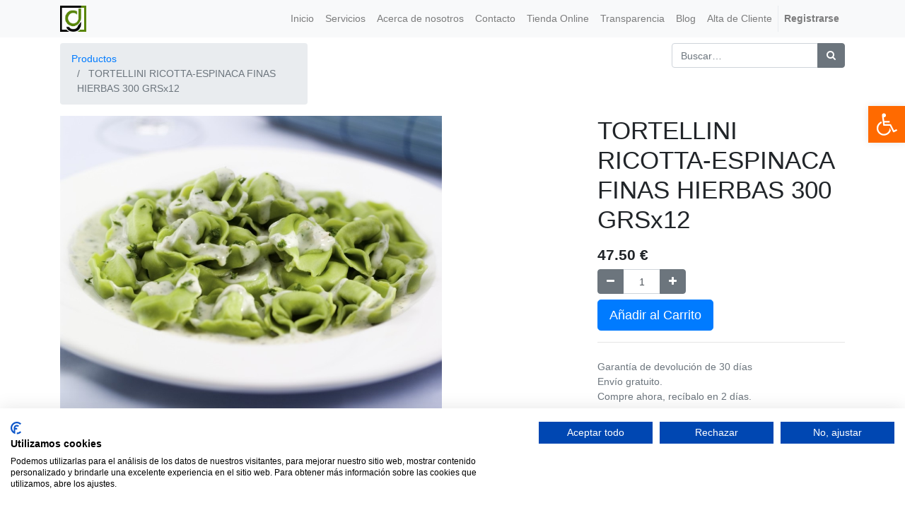

--- FILE ---
content_type: text/html; charset=utf-8
request_url: https://duwisonguitian.com/shop/product/11-02-42300-tortellini-ricotta-espinaca-finas-hierbas-300-grsx12-26337
body_size: 8148
content:

  
  
  
  
        <!DOCTYPE html>
        <html lang="es-ES" data-oe-company-name="Duwison Guitián, S.L." data-website-id="1">
            <head>
                <meta charset="utf-8"/>
                <meta http-equiv="X-UA-Compatible" content="IE=edge,chrome=1"/>
                <meta name="viewport" content="width=device-width, initial-scale=1, user-scalable=no"/>

                <title>TORTELLINI RICOTTA-ESPINACA FINAS HIERBAS 300 GRSx12 | Duwison Guitián S.L.</title>
       
            
        <link type="image/x-icon" rel="shortcut icon" href="/web/image/website/1/favicon/"/>

                <script type="text/javascript">
                    var odoo = {
                        csrf_token: "9d0d14aba3521b94fc86b901adf44cd187a4d3f4o",
                    };
                </script>
            
            <script src="https://maps.googleapis.com/maps/api/js?key=AIzaSyAFKcQm_8lwuzy2kzA61JJFpa9FiTlmP8E"></script>
        

                
            <meta name="generator" content="System"/>

            
            
            
            
            
            
                
                
                
                    
                        <meta property="og:url" content="https://duwisonguitian.com/shop/product/11-02-42300-tortellini-ricotta-espinaca-finas-hierbas-300-grsx12-26337"/>
                    
                        <meta property="og:title" content="TORTELLINI RICOTTA-ESPINACA FINAS HIERBAS 300 GRSx12"/>
                    
                        <meta property="og:type" content="website"/>
                    
                        <meta property="og:site_name" content="Duwison Guitián, S.L."/>
                    
                        <meta property="og:image" content="https://duwisonguitian.com/web/image/product.template/26337/image"/>
                    
                        <meta property="og:description"/>
                    
                
                
                
                    
                        <meta name="twitter:image" content="https://duwisonguitian.com/web/image/product.template/26337/image"/>
                    
                        <meta name="twitter:card" content="summary_large_image"/>
                    
                        <meta name="twitter:title" content="TORTELLINI RICOTTA-ESPINACA FINAS HIERBAS 300 GRSx12"/>
                    
                        <meta name="twitter:description"/>
                    
                
            

            
            
                
                    <link rel="alternate" hreflang="es" href="https://duwisonguitian.com/shop/product/11-02-42300-tortellini-ricotta-espinaca-finas-hierbas-300-grsx12-26337"/>
                
            

            <script type="text/javascript">
                odoo.session_info = {
                    is_admin: false,
                    is_system: false,
                    is_frontend: true,
                    translationURL: '/website/translations',
                    is_website_user: true,
                    user_id: 4
                };
                
            </script>

            <link type="text/css" rel="stylesheet" href="/web/content/162236-95b98d1/1/web.assets_common.0.css"/>
            <link type="text/css" rel="stylesheet" href="/web/content/277057-4722ac5/1/web.assets_frontend.0.css"/>
            <link type="text/css" rel="stylesheet" href="/web/content/277058-4722ac5/1/web.assets_frontend.1.css"/>
            
            
            

            <script type="text/javascript" src="/web/content/162239-95b98d1/1/web.assets_common.js"></script>
            <script type="text/javascript" src="/web/content/275428-4722ac5/1/web.assets_frontend.js"></script>
            
            
            
        
            </head>
            <body>
                
            
        
            
        
        
            
                
                
            
        
        
    
    

            
            
        
    
            
        <div id="wrapwrap" class="   ">
                <header class=" o_affix_enabled">
                    <nav class="navbar navbar-expand-md navbar-light bg-light">
                        <div class="container">
                            <a href="/" class="navbar-brand logo">
            <span role="img" aria-label="Logo of Duwison Guitián, S.L." title="Duwison Guitián, S.L."><img src="/web/image/res.company/1/logo?unique=9af52cd" class="img img-fluid"/></span>
        </a>
    <button type="button" class="navbar-toggler" data-toggle="collapse" data-target="#top_menu_collapse">
                                <span class="navbar-toggler-icon"></span>
                            </button>
                            <div class="collapse navbar-collapse" id="top_menu_collapse">
                                <ul class="nav navbar-nav ml-auto text-right o_menu_loading" id="top_menu">
                                    
        
            
    
    <li class="nav-item">
        <a role="menuitem" href="/-1" class="nav-link ">
            <span>Inicio</span>
        </a>
    </li>
    

        
            
    
    <li class="nav-item">
        <a role="menuitem" href="/servicios" class="nav-link ">
            <span>Servicios</span>
        </a>
    </li>
    

        
            
    
    <li class="nav-item">
        <a role="menuitem" href="/catalogo" class="nav-link ">
            <span>Acerca de nosotros</span>
        </a>
    </li>
    

        
            
    
    <li class="nav-item">
        <a role="menuitem" href="/contactus" class="nav-link ">
            <span>Contacto</span>
        </a>
    </li>
    

        
            
    
    <li class="nav-item">
        <a role="menuitem" href="/shop" class="nav-link ">
            <span>Tienda Online</span>
        </a>
    </li>
    

        
            
    
    <li class="nav-item">
        <a role="menuitem" href="/transparencia" class="nav-link ">
            <span>Transparencia</span>
        </a>
    </li>
    

        
            
    
    <li class="nav-item">
        <a role="menuitem" href="/blog" class="nav-link ">
            <span>Blog</span>
        </a>
    </li>
    

        
            
    
    <li class="nav-item">
        <a role="menuitem" href="/alta-de-cliente" class="nav-link ">
            <span>Alta de Cliente</span>
        </a>
    </li>
    

        
    
            
            <li class="nav-item divider d-none"></li> <li id="my_cart" class="nav-item d-none">
                <a href="/shop/cart" class="nav-link">
                    <i class="fa fa-shopping-cart"></i>
                    My Cart <sup class="my_cart_quantity badge badge-primary"></sup>
                </a>
            </li>
        
                                    
                                
            <li class="nav-item divider"></li>
            <li class="nav-item">
                <a class="nav-link" href="/web/login">
                    <b>Registrarse</b>
                </a>
            </li>
        </ul>
                            </div>
                        </div>
                    </nav>
                </header>
            <div id="ah-accessibility-toolbar" class="ah-accessibility-toolbar-right ah-accessibility-" role="navigation">
                <div class="ah-accessibility-toolbar-toggle">
                    <a class="ah-accessibility-toolbar-link ah-accessibility-toolbar-toggle-link" href="javascript:void(0);" title="Accessibility Tools" tabindex="0">
                        <span class="ah-sr-only sr-only">Open toolbar</span>
                        <svg xmlns="http://www.w3.org/2000/svg" width="1em" fill="currentColor" viewBox="0 0 100 100">
                            <g>
                                <path d="M60.4,78.9c-2.2,4.1-5.3,7.4-9.2,9.8c-4,2.4-8.3,3.6-13,3.6c-6.9,0-12.8-2.4-17.7-7.3c-4.9-4.9-7.3-10.8-7.3-17.7c0-5,1.4-9.5,4.1-13.7c2.7-4.2,6.4-7.2,10.9-9.2l-0.9-7.3c-6.3,2.3-11.4,6.2-15.3,11.8C7.9,54.4,6,60.6,6,67.3c0,5.8,1.4,11.2,4.3,16.1s6.8,8.8,11.7,11.7c4.9,2.9,10.3,4.3,16.1,4.3c7,0,13.3-2.1,18.9-6.2c5.7-4.1,9.6-9.5,11.7-16.2l-5.7-11.4C63.5,70.4,62.5,74.8,60.4,78.9z"></path>
                                <path d="M93.8,71.3l-11.1,5.5L70,51.4c-0.6-1.3-1.7-2-3.2-2H41.3l-0.9-7.2h22.7v-7.2H39.6L37.5,19c2.5,0.3,4.8-0.5,6.7-2.3c1.9-1.8,2.9-4,2.9-6.6c0-2.5-0.9-4.6-2.6-6.3c-1.8-1.8-3.9-2.6-6.3-2.6c-2,0-3.8,0.6-5.4,1.8c-1.6,1.2-2.7,2.7-3.2,4.6c-0.3,1-0.4,1.8-0.3,2.3l5.4,43.5c0.1,0.9,0.5,1.6,1.2,2.3c0.7,0.6,1.5,0.9,2.4,0.9h26.4l13.4,26.7c0.6,1.3,1.7,2,3.2,2c0.6,0,1.1-0.1,1.6-0.4L97,77.7L93.8,71.3z"></path>
                            </g>
                        </svg>
                    </a>
                </div>
                <div class="ah-accessibility-toolbar-overlay">
                    <div class="ah-accessibility-toolbar-inner">
                        <a href="https://twitter.com/ashish__hirpara" target="_blank">
                            <p class="ah-accessibility-toolbar-title">Accessibility Tools</p>
                        </a>
                        <ul class="ah-accessibility-toolbar-items ah-accessibility-tools">
                            <li class="ah-accessibility-toolbar-item">
                                <a href="#" class="ah-accessibility-toolbar-link ah-accessibility-btn-resize-font ah-accessibility-btn-resize-plus" data-action="resize-plus" data-action-group="resize" tabindex="0">
                                    <span class="ah-accessibility-toolbar-icon">
                                        <svg version="1.1" xmlns="http://www.w3.org/2000/svg" width="1em" viewBox="0 0 448 448">
                                            <path d="M256 200v16c0 4.25-3.75 8-8 8h-56v56c0 4.25-3.75 8-8 8h-16c-4.25 0-8-3.75-8-8v-56h-56c-4.25 0-8-3.75-8-8v-16c0-4.25 3.75-8 8-8h56v-56c0-4.25 3.75-8 8-8h16c4.25 0 8 3.75 8 8v56h56c4.25 0 8 3.75 8 8zM288 208c0-61.75-50.25-112-112-112s-112 50.25-112 112 50.25 112 112 112 112-50.25 112-112zM416 416c0 17.75-14.25 32-32 32-8.5 0-16.75-3.5-22.5-9.5l-85.75-85.5c-29.25 20.25-64.25 31-99.75 31-97.25 0-176-78.75-176-176s78.75-176 176-176 176 78.75 176 176c0 35.5-10.75 70.5-31 99.75l85.75 85.75c5.75 5.75 9.25 14 9.25 22.5z" fill="currentColor"></path>
                                        </svg>
                                    </span>
                                    <span class="ah-accessibility-toolbar-text">Increase Text</span>
                                </a>
                            </li>
                            <li class="ah-accessibility-toolbar-item">
                                <a href="#" class="ah-accessibility-toolbar-link ah-accessibility-btn-resize-font ah-accessibility-btn-resize-minus" data-action="resize-minus" data-action-group="resize" tabindex="0">
                                    <span class="ah-accessibility-toolbar-icon">
                                        <svg version="1.1" xmlns="http://www.w3.org/2000/svg" width="1em" viewBox="0 0 448 448">
                                            <path d="M256 200v16c0 4.25-3.75 8-8 8h-144c-4.25 0-8-3.75-8-8v-16c0-4.25 3.75-8 8-8h144c4.25 0 8 3.75 8 8zM288 208c0-61.75-50.25-112-112-112s-112 50.25-112 112 50.25 112 112 112 112-50.25 112-112zM416 416c0 17.75-14.25 32-32 32-8.5 0-16.75-3.5-22.5-9.5l-85.75-85.5c-29.25 20.25-64.25 31-99.75 31-97.25 0-176-78.75-176-176s78.75-176 176-176 176 78.75 176 176c0 35.5-10.75 70.5-31 99.75l85.75 85.75c5.75 5.75 9.25 14 9.25 22.5z" fill="currentColor"></path>
                                        </svg>
                                    </span>
                                    <span class="ah-accessibility-toolbar-text">Decrease Text</span>
                                </a>
                            </li>
                            <li class="ah-accessibility-toolbar-item">
                                <a href="#" class="ah-accessibility-toolbar-link ah-accessibility-btn-background-group ah-accessibility-btn-grayscale" data-action="grayscale" data-action-group="schema" tabindex="0">
                                    <span class="ah-accessibility-toolbar-icon">
                                        <svg version="1.1" xmlns="http://www.w3.org/2000/svg" width="1em" viewBox="0 0 448 448">
                                            <path d="M15.75 384h-15.75v-352h15.75v352zM31.5 383.75h-8v-351.75h8v351.75zM55 383.75h-7.75v-351.75h7.75v351.75zM94.25 383.75h-7.75v-351.75h7.75v351.75zM133.5 383.75h-15.5v-351.75h15.5v351.75zM165 383.75h-7.75v-351.75h7.75v351.75zM180.75 383.75h-7.75v-351.75h7.75v351.75zM196.5 383.75h-7.75v-351.75h7.75v351.75zM235.75 383.75h-15.75v-351.75h15.75v351.75zM275 383.75h-15.75v-351.75h15.75v351.75zM306.5 383.75h-15.75v-351.75h15.75v351.75zM338 383.75h-15.75v-351.75h15.75v351.75zM361.5 383.75h-15.75v-351.75h15.75v351.75zM408.75 383.75h-23.5v-351.75h23.5v351.75zM424.5 383.75h-8v-351.75h8v351.75zM448 384h-15.75v-352h15.75v352z" fill="currentColor"></path>
                                        </svg>
                                    </span>
                                    <span class="ah-accessibility-toolbar-text">Grayscale</span>
                                </a>
                            </li>
                            <li class="ah-accessibility-toolbar-item">
                                <a href="#" class="ah-accessibility-toolbar-link ah-accessibility-btn-background-group ah-accessibility-btn-high-contrast" data-action="high-contrast" data-action-group="schema" tabindex="0">
                                    <span class="ah-accessibility-toolbar-icon">
                                        <svg version="1.1" xmlns="http://www.w3.org/2000/svg" width="1em" viewBox="0 0 448 448">
                                            <path d="M192 360v-272c-75 0-136 61-136 136s61 136 136 136zM384 224c0 106-86 192-192 192s-192-86-192-192 86-192 192-192 192 86 192 192z" fill="currentColor"></path>
                                        </svg>
                                    </span>
                                    <span class="ah-accessibility-toolbar-text">High Contrast</span>
                                </a>
                            </li>
                            <li class="ah-accessibility-toolbar-item">
                                <a href="#" class="ah-accessibility-toolbar-link ah-accessibility-btn-background-group ah-accessibility-btn-negative-contrast" data-action="negative-contrast" data-action-group="schema" tabindex="0">
                                    <span class="ah-accessibility-toolbar-icon">
                                        <svg version="1.1" xmlns="http://www.w3.org/2000/svg" width="1em" viewBox="0 0 448 448">
                                            <path d="M416 240c-23.75-36.75-56.25-68.25-95.25-88.25 10 17 15.25 36.5 15.25 56.25 0 61.75-50.25 112-112 112s-112-50.25-112-112c0-19.75 5.25-39.25 15.25-56.25-39 20-71.5 51.5-95.25 88.25 42.75 66 111.75 112 192 112s149.25-46 192-112zM236 144c0-6.5-5.5-12-12-12-41.75 0-76 34.25-76 76 0 6.5 5.5 12 12 12s12-5.5 12-12c0-28.5 23.5-52 52-52 6.5 0 12-5.5 12-12zM448 240c0 6.25-2 12-5 17.25-46 75.75-130.25 126.75-219 126.75s-173-51.25-219-126.75c-3-5.25-5-11-5-17.25s2-12 5-17.25c46-75.5 130.25-126.75 219-126.75s173 51.25 219 126.75c3 5.25 5 11 5 17.25z" fill="currentColor"></path>
                                        </svg>
                                    </span>
                                    <span class="ah-accessibility-toolbar-text">Negative Contrast</span>
                                </a>
                            </li>
                            <li class="ah-accessibility-toolbar-item">
                                <a href="#" class="ah-accessibility-toolbar-link ah-accessibility-btn-background-group ah-accessibility-btn-light-background" data-action="light-background" data-action-group="schema" tabindex="0">
                                    <span class="ah-accessibility-toolbar-icon">
                                        <svg version="1.1" xmlns="http://www.w3.org/2000/svg" width="1em" viewBox="0 0 448 448">
                                            <path d="M184 144c0 4.25-3.75 8-8 8s-8-3.75-8-8c0-17.25-26.75-24-40-24-4.25 0-8-3.75-8-8s3.75-8 8-8c23.25 0 56 12.25 56 40zM224 144c0-50-50.75-80-96-80s-96 30-96 80c0 16 6.5 32.75 17 45 4.75 5.5 10.25 10.75 15.25 16.5 17.75 21.25 32.75 46.25 35.25 74.5h57c2.5-28.25 17.5-53.25 35.25-74.5 5-5.75 10.5-11 15.25-16.5 10.5-12.25 17-29 17-45zM256 144c0 25.75-8.5 48-25.75 67s-40 45.75-42 72.5c7.25 4.25 11.75 12.25 11.75 20.5 0 6-2.25 11.75-6.25 16 4 4.25 6.25 10 6.25 16 0 8.25-4.25 15.75-11.25 20.25 2 3.5 3.25 7.75 3.25 11.75 0 16.25-12.75 24-27.25 24-6.5 14.5-21 24-36.75 24s-30.25-9.5-36.75-24c-14.5 0-27.25-7.75-27.25-24 0-4 1.25-8.25 3.25-11.75-7-4.5-11.25-12-11.25-20.25 0-6 2.25-11.75 6.25-16-4-4.25-6.25-10-6.25-16 0-8.25 4.5-16.25 11.75-20.5-2-26.75-24.75-53.5-42-72.5s-25.75-41.25-25.75-67c0-68 64.75-112 128-112s128 44 128 112z" fill="currentColor"></path>
                                        </svg>
                                    </span>
                                    <span class="ah-accessibility-toolbar-text">Light Background</span>
                                </a>
                            </li>
                            <li class="ah-accessibility-toolbar-item">
                                <a href="#" class="ah-accessibility-toolbar-link ah-accessibility-btn-links-underline" data-action="links-underline" data-action-group="toggle" tabindex="0">
                                    <span class="ah-accessibility-toolbar-icon">
                                        <svg version="1.1" xmlns="http://www.w3.org/2000/svg" width="1em" viewBox="0 0 448 448">
                                            <path d="M364 304c0-6.5-2.5-12.5-7-17l-52-52c-4.5-4.5-10.75-7-17-7-7.25 0-13 2.75-18 8 8.25 8.25 18 15.25 18 28 0 13.25-10.75 24-24 24-12.75 0-19.75-9.75-28-18-5.25 5-8.25 10.75-8.25 18.25 0 6.25 2.5 12.5 7 17l51.5 51.75c4.5 4.5 10.75 6.75 17 6.75s12.5-2.25 17-6.5l36.75-36.5c4.5-4.5 7-10.5 7-16.75zM188.25 127.75c0-6.25-2.5-12.5-7-17l-51.5-51.75c-4.5-4.5-10.75-7-17-7s-12.5 2.5-17 6.75l-36.75 36.5c-4.5 4.5-7 10.5-7 16.75 0 6.5 2.5 12.5 7 17l52 52c4.5 4.5 10.75 6.75 17 6.75 7.25 0 13-2.5 18-7.75-8.25-8.25-18-15.25-18-28 0-13.25 10.75-24 24-24 12.75 0 19.75 9.75 28 18 5.25-5 8.25-10.75 8.25-18.25zM412 304c0 19-7.75 37.5-21.25 50.75l-36.75 36.5c-13.5 13.5-31.75 20.75-50.75 20.75-19.25 0-37.5-7.5-51-21.25l-51.5-51.75c-13.5-13.5-20.75-31.75-20.75-50.75 0-19.75 8-38.5 22-52.25l-22-22c-13.75 14-32.25 22-52 22-19 0-37.5-7.5-51-21l-52-52c-13.75-13.75-21-31.75-21-51 0-19 7.75-37.5 21.25-50.75l36.75-36.5c13.5-13.5 31.75-20.75 50.75-20.75 19.25 0 37.5 7.5 51 21.25l51.5 51.75c13.5 13.5 20.75 31.75 20.75 50.75 0 19.75-8 38.5-22 52.25l22 22c13.75-14 32.25-22 52-22 19 0 37.5 7.5 51 21l52 52c13.75 13.75 21 31.75 21 51z" fill="currentColor"></path>
                                        </svg>
                                    </span>
                                    <span class="ah-accessibility-toolbar-text">Links Underline</span>
                                </a>
                            </li>
                            <li class="ah-accessibility-toolbar-item">
                                <a href="#" class="ah-accessibility-toolbar-link ah-accessibility-btn-readable-font" data-action="readable-font" data-action-group="toggle" tabindex="0">
                                    <span class="ah-accessibility-toolbar-icon">
                                        <svg version="1.1" xmlns="http://www.w3.org/2000/svg" width="1em" viewBox="0 0 448 448">
                                            <path d="M181.25 139.75l-42.5 112.5c24.75 0.25 49.5 1 74.25 1 4.75 0 9.5-0.25 14.25-0.5-13-38-28.25-76.75-46-113zM0 416l0.5-19.75c23.5-7.25 49-2.25 59.5-29.25l59.25-154 70-181h32c1 1.75 2 3.5 2.75 5.25l51.25 120c18.75 44.25 36 89 55 133 11.25 26 20 52.75 32.5 78.25 1.75 4 5.25 11.5 8.75 14.25 8.25 6.5 31.25 8 43 12.5 0.75 4.75 1.5 9.5 1.5 14.25 0 2.25-0.25 4.25-0.25 6.5-31.75 0-63.5-4-95.25-4-32.75 0-65.5 2.75-98.25 3.75 0-6.5 0.25-13 1-19.5l32.75-7c6.75-1.5 20-3.25 20-12.5 0-9-32.25-83.25-36.25-93.5l-112.5-0.5c-6.5 14.5-31.75 80-31.75 89.5 0 19.25 36.75 20 51 22 0.25 4.75 0.25 9.5 0.25 14.5 0 2.25-0.25 4.5-0.5 6.75-29 0-58.25-5-87.25-5-3.5 0-8.5 1.5-12 2-15.75 2.75-31.25 3.5-47 3.5z" fill="currentColor"></path>
                                        </svg>
                                    </span>
                                    <span class="ah-accessibility-toolbar-text">Readable Font</span>
                                </a>
                            </li>
                            <li class="ah-accessibility-toolbar-item">
                                <a href="#" class="ah-accessibility-toolbar-link ah-accessibility-btn-reset" data-action="reset" tabindex="0">
                                    <span class="ah-accessibility-toolbar-icon">
                                        <svg version="1.1" xmlns="http://www.w3.org/2000/svg" width="1em" viewBox="0 0 448 448">
                                            <path d="M384 224c0 105.75-86.25 192-192 192-57.25 0-111.25-25.25-147.75-69.25-2.5-3.25-2.25-8 0.5-10.75l34.25-34.5c1.75-1.5 4-2.25 6.25-2.25 2.25 0.25 4.5 1.25 5.75 3 24.5 31.75 61.25 49.75 101 49.75 70.5 0 128-57.5 128-128s-57.5-128-128-128c-32.75 0-63.75 12.5-87 34.25l34.25 34.5c4.75 4.5 6 11.5 3.5 17.25-2.5 6-8.25 10-14.75 10h-112c-8.75 0-16-7.25-16-16v-112c0-6.5 4-12.25 10-14.75 5.75-2.5 12.75-1.25 17.25 3.5l32.5 32.25c35.25-33.25 83-53 132.25-53 105.75 0 192 86.25 192 192z" fill="currentColor"></path>
                                        </svg>
                                    </span>
                                    <span class="ah-accessibility-toolbar-text">Reset</span>
                                </a>
                            </li>
                        </ul>
                    </div>
                </div>
            </div>
        
                <main>
                    
    
    <div itemscope="itemscope" itemtype="http://schema.org/Product" id="wrap" class="js_sale ecom-zoomable zoomodoo-next">
      <section id="product_detail" class="container py-2 oe_website_sale ">
        <div class="row">
          <div class="col-md-4">
            <ol class="breadcrumb">
              <li class="breadcrumb-item">
                <a href="/shop">Productos</a>
              </li>
              
              <li class="breadcrumb-item active">
                <span>TORTELLINI RICOTTA-ESPINACA FINAS HIERBAS 300 GRSx12</span>
              </li>
            </ol>
          </div>
          <div class="col-md-8">
            <div class="form-inline justify-content-end">
              
        <form method="get" action="/shop">
            
            
    <div class="input-group">
        <input type="text" name="search" class="search-query form-control oe_search_box" placeholder="Buscar…" value=""/>
        <div class="input-group-append">
            <button type="submit" class="btn btn-secondary oe_search_button" aria-label="Búsqueda" title="Búsqueda"><i class="fa fa-search"></i></button>
        </div>
    </div>

        </form>
    
              
        
        <div class="dropdown d-none ml-2">
            
            <a role="button" href="#" class="dropdown-toggle btn btn-secondary" data-toggle="dropdown">
                Tarifa GENERAL A
            </a>
            <div class="dropdown-menu" role="menu">
                
                    <a role="menuitem" class="dropdown-item" href="/shop/change_pricelist/1">
                        <span class="switcher_pricelist" data-pl_id="1">Tarifa GENERAL A</span>
                    </a>
                
            </div>
        </div>
    
            </div>
          </div>
        </div>
        <div class="row">
          <div class="col-md-6">
            
            
            <div id="o-carousel-product" class="carousel slide" data-ride="carousel" data-interval="0">
              <div class="carousel-outer">
                <div class="carousel-inner">
                  
                  <div itemprop="image" class="carousel-item active"><img src="/web/image/product.template/26337/image?unique=cc73da3" class="img img-fluid product_detail_img" alt="TORTELLINI RICOTTA-ESPINACA FINAS HIERBAS 300 GRSx12" data-zoom="1" data-zoom-image="/web/image/product.template/26337/image?unique=cc73da3"/></div>
                  
                </div>
                
              </div>
              
            </div>
          </div>
          <div class="col-md-6 col-xl-4 offset-xl-2" id="product_details">
            <h1 itemprop="name">TORTELLINI RICOTTA-ESPINACA FINAS HIERBAS 300 GRSx12</h1>
            <span itemprop="url" style="display:none;">https://duwisonguitian.com/shop/product/11-02-42300-tortellini-ricotta-espinaca-finas-hierbas-300-grsx12-26337</span>
            <form action="/shop/cart/update" method="POST">
              <input type="hidden" name="csrf_token" value="3e9a5229bf63aacae805cbdd807bef8a611ef94eo1769560464"/>
              <div class="js_product js_main_product">
                
                  <input type="hidden" class="product_id" name="product_id" value="14437"/>
                  <input type="hidden" class="product_template_id" name="product_template_id" value="26337"/>
                  
                    <ul class="d-none js_add_cart_variants" data-attribute_exclusions="{'exclusions: []'}"></ul>
                  
                
                
      <div itemprop="offers" itemscope="itemscope" itemtype="http://schema.org/Offer" class="product_price mt16">
          <h4 class="oe_price_h4 css_editable_mode_hidden">
              <span data-oe-type="monetary" data-oe-expression="combination_info['list_price']" style="text-decoration: line-through; white-space: nowrap;" class="text-danger oe_default_price d-none"><span class="oe_currency_value">47.50</span> €</span>
              <b data-oe-type="monetary" data-oe-expression="combination_info['price']" class="oe_price" style="white-space: nowrap;"><span class="oe_currency_value">47.50</span> €</b>
              <span itemprop="price" style="display:none;">47.5</span>
              <span itemprop="priceCurrency" style="display:none;">EUR</span>
          </h4>
          <h4 class="css_non_editable_mode_hidden decimal_precision" data-precision="2">
            <span><span class="oe_currency_value">47.50</span> €</span>
          </h4>
          <h4 class="d-none oe_not_available bg-warning">Opción no disponible</h4>
      </div>
    
                <p class="css_not_available_msg alert alert-warning">Esta combinación no existe.</p>
                
        <div class="css_quantity input-group oe_website_spinner" contenteditable="false">
            <div class="input-group-prepend">
                <a class="btn btn-secondary js_add_cart_json" aria-label="Remove one" title="Remove one" href="#">
                    <i class="fa fa-minus"></i>
                </a>
            </div>
            <input type="text" class="form-control quantity" data-min="1" name="add_qty" value="1"/>
            <div class="input-group-append">
                <a class="btn btn-secondary float_left js_add_cart_json" aria-label="Agregue uno" title="Agregue uno" href="#">
                    <i class="fa fa-plus"></i>
                </a>
            </div>
        </div>
      <a role="button" id="add_to_cart" class="btn btn-primary btn-lg mt8 js_check_product a-submit" href="#">Añadir al Carrito</a>
      <div class="availability_messages o_not_editable"></div>
    
              </div>
            </form>
            
            <div class="o_not_editable">
              
            
            <p class="text-muted" id="product_attributes_simple">
                
            </p>
        
            </div>
            <hr/>
            <p class="text-muted">
                              Garantía de devolución de 30 días<br/> Envío gratuito.<br/>
                              Compre ahora, recíbalo en 2 días.
                            </p>
          </div>
        </div>
      </section>
      
            
        
    </div>
  
                </main>
                <footer class="bg-light o_footer">
                    <div id="footer" class="oe_structure oe_structure_solo">
      <section class="s_text_block pb0 pt24">
        <div class="container">
          <div class="row">
            <div class="col-lg-3">
              <h5>Nuestros productos y servicios</h5>
              <ul class="list-unstyled">
                <li>
                  <a href="/">Inicio</a>
                </li>
                <li>
                  <a href="/catalogo">Acerca de nosotros</a>
                </li>
                <li>
                  <a href="/servicios">Servicios</a>
                </li>
                <li>
                  <a href="/contactus">Contacto</a>
                </li>
                <li>
                  <a href="/legal/cookies-policy" data-original-title="" title="">Políticas de Cookies</a>
                </li>
              </ul>
            </div>
            <div class="col-lg-3" id="connect">
              <a href="/legal/privacy-policy" data-original-title="" title="">Políticas de Privacidad Contacte con nosotros</a>
              <ul class="list-unstyled">&nbsp;<li><i class="fa fa-phone"></i><span>922621109</span></li><li><i class="fa fa-envelope"></i><span>dyg@duwisonguitian.com</span></li></ul>
              <div class="s_share">&nbsp;<a href="https://www.facebook.com/duwisonguitian" class="s_share_facebook" target="_blank"><i class="fa fa-1x fa-facebook rounded shadow-sm" data-original-title="" title="" aria-describedby="tooltip788144" style="background-color: rgb(57, 123, 33); color: rgb(248, 248, 248);"></i></a><a href="https://www.instagram.com/duwisonguitian/" class="s_share_twitter" target="_blank"><span class="fa fa-1x fa-instagram rounded shadow-sm" style="background-color: rgb(57, 123, 33); color: rgb(248, 248, 248);" data-original-title="" title="" aria-describedby="tooltip28570"></span></a><a href="http://www.linkedin.com/shareArticle?mini=true&amp;url=https%3A%2F%2Fduwisonguitian.com%2F%23&amp;title=Distribuidor%20de%20alimentos%20y%20bebidas%20en%20Canarias%20%7C%20Duwison%20Guiti%C3%A1n%20S.L.&amp;" class="s_share_linkedin" target="_blank" data-original-title="" title="" aria-describedby="tooltip997489"> </a></div>
              <p> </p>
            </div>
            <div class="col-lg-4">
              <h5>
                <span>Duwison Guitián, S.L.</span>
                <small> - <a href="/aboutus" data-original-title="" title="" aria-describedby="tooltip982949">Acerca de</a></small>
              </h5>
              <p>
                <span style="color: rgb(51, 51, 51); font-family: &quot;Helvetica Neue&quot;, Helvetica, Arial, sans-serif; background-color: rgb(248, 248, 248);">Dedicados a la importación, distribución, logística y comercialización de productos alimenticios y bebidas en el archipiélago canario.</span>
                <br/>
              </p>
            </div>
            <div class="pt0 col-lg-2 pb0">
              <figure class="figure">
                <img src="/web/image/1646/ISO.jpg" class="figure-img img-fluid rounded img-thumbnail padding-large" alt="System • A picture with a caption" data-original-title="" title=""/>
                <figcaption class="figure-caption py-3 text-center">
                  <br/>
                </figcaption>
              </figure>
            </div>
          </div>
        </div>
      </section>
    </div>
  <div class="o_footer_copyright">
            <div class="container">
                <div class="row">
                    <div class="col-lg-6 text-muted text-center text-md-left">
                        <span>Copyright &copy;</span> <span itemprop="name">Duwison Guitián, S.L.</span>
    <span class="legal_advice">-
                <a href="/legal/advice">Aviso Legal</a>
            </span>
  
            <span class="terms_of_use">-
                <a href="/legal/terms-of-use">Términos de Uso</a>
            </span>
        
            <span class="privacy_policy">-
                <a href="/legal/privacy-policy">Política de Privacidad</a>
            </span>
        
                        
    

                    
            <span>-
                <a href="/legal/cookies-policy">Cookies Policy</a>
            </span>
        </div>
                    <div class="col-lg-6 text-right o_not_editable">
                        
    <div class="o_brand_promotion">
                Con tecnología de <a target="_blank" class="badge badge-danger" href="https://www.example.com/page/website-builder?utm_source=db&amp;utm_medium=website">System</a>,
                the #1 <a target="_blank" href="https://www.example.com/page/e-commerce?utm_source=db&amp;utm_medium=website">Comercio electrónico de código abierto</a>.
            </div>
        <div class="mk_brand_promotion">
	        	Created with <a target="_blank" class="badge badge-danger" href="https://www.example.com?utm_source=db&amp;utm_medium=website">System</a>
	        </div>
	    

                    </div>
                </div>
            </div>
        </div>
    </footer>
            </div>
        <script id="tracking_code" type="text/plain" data-cookiefirst-category="performance">
            (function(i,s,o,g,r,a,m){i['GoogleAnalyticsObject']=r;i[r]=i[r]||function(){
            (i[r].q=i[r].q||[]).push(arguments)},i[r].l=1*new Date();a=s.createElement(o),
            m=s.getElementsByTagName(o)[0];a.async=1;a.src=g;m.parentNode.insertBefore(a,m)
            })(window,document,'script','//www.google-analytics.com/analytics.js','ga');

            ga('create', _.str.trim('UA-86827745-42'), 'auto');
            ga('send','pageview');
        </script>
            
                <script src="https://consent.cookiefirst.com/banner.js" data-cookiefirst-key="47697b3f-8115-4126-afbf-5e0e5c26a6e9"></script>
            
        
    
        
            </body>
        </html>
    
    


--- FILE ---
content_type: text/css
request_url: https://duwisonguitian.com/web/content/277058-4722ac5/1/web.assets_frontend.1.css
body_size: 11332
content:
#o_newsletter_popup .btn.btn-success:active, #o_newsletter_popup .btn.btn-success.active, .open > .dropdown-toggle#o_newsletter_popup .btn.btn-success{background-image: none;} #o_newsletter_popup .btn.btn-success.disabled, #o_newsletter_popup .btn.btn-success[disabled], fieldset[disabled] #o_newsletter_popup .btn.btn-success, #o_newsletter_popup .btn.btn-success.disabled:hover, #o_newsletter_popup .btn.btn-success[disabled]:hover, fieldset[disabled] #o_newsletter_popup .btn.btn-success:hover, #o_newsletter_popup .btn.btn-success.disabled:focus, #o_newsletter_popup .btn.btn-success[disabled]:focus, fieldset[disabled] #o_newsletter_popup .btn.btn-success:focus, #o_newsletter_popup .btn.btn-success.disabled.focus, #o_newsletter_popup .btn.btn-success[disabled].focus, fieldset[disabled] #o_newsletter_popup .btn.btn-success.focus, #o_newsletter_popup .btn.btn-success.disabled:active, #o_newsletter_popup .btn.btn-success[disabled]:active, fieldset[disabled] #o_newsletter_popup .btn.btn-success:active, #o_newsletter_popup .btn.btn-success.disabled.active, #o_newsletter_popup .btn.btn-success[disabled].active, fieldset[disabled] #o_newsletter_popup .btn.btn-success.active{background-color: #21b799; border-color: #1da187;} #o_newsletter_popup h1, #o_newsletter_popup h2, #o_newsletter_popup h3, #o_newsletter_popup h4, #o_newsletter_popup h5, #o_newsletter_popup h6, #o_newsletter_popup .h1, #o_newsletter_popup .h2, #o_newsletter_popup .h3, #o_newsletter_popup .h4, #o_newsletter_popup .h5, #o_newsletter_popup .h6{font-weight: 300; color: #666; -webkit-font-smoothing: antialiased; -moz-osx-font-smoothing: grayscale;} #o_newsletter_popup h1:first-child, #o_newsletter_popup h2:first-child, #o_newsletter_popup h3:first-child, #o_newsletter_popup h4:first-child, #o_newsletter_popup h5:first-child, #o_newsletter_popup h6:first-child, #o_newsletter_popup .h1:first-child, #o_newsletter_popup .h2:first-child, #o_newsletter_popup .h3:first-child, #o_newsletter_popup .h4:first-child, #o_newsletter_popup .h5:first-child, #o_newsletter_popup .h6:first-child{margin-top: 0;} #o_newsletter_popup .o_popup_modal_content{border-radius: 2px; box-shadow: 0 0 20px rgba(255, 255, 255, 0.11); -webkit-box-shadow: 0 0 20px rgba(255, 255, 255, 0.11); border: 1px solid #767676; background: #f2f2f2;} #o_newsletter_popup .o_popup_modal_content:before{content: ""; position: absolute; width: 100%; height: 100%; z-index: 0; background: -moz-linear-gradient(-45deg, rgba(255, 255, 255, 0.3) 0%, rgba(255, 255, 255, 0) 42%, rgba(255, 255, 255, 0) 100%); background: -webkit-gradient(linear, left top, right bottom, color-stop(0%, rgba(255, 255, 255, 0.3)), color-stop(42%, rgba(255, 255, 255, 0)), color-stop(100%, rgba(255, 255, 255, 0))); background: -webkit-linear-gradient(-45deg, rgba(255, 255, 255, 0.3) 0%, rgba(255, 255, 255, 0) 42%, rgba(255, 255, 255, 0) 100%); background: -o-linear-gradient(-45deg, rgba(255, 255, 255, 0.3) 0%, rgba(255, 255, 255, 0) 42%, rgba(255, 255, 255, 0) 100%); background: -ms-linear-gradient(-45deg, rgba(255, 255, 255, 0.3) 0%, rgba(255, 255, 255, 0) 42%, rgba(255, 255, 255, 0) 100%); background: linear-gradient(135deg, rgba(255, 255, 255, 0.3) 0%, rgba(255, 255, 255, 0) 42%, rgba(255, 255, 255, 0) 100%); filter: progid:DXImageTransform.Microsoft.gradient(startColorstr='#ffffff', endColorstr='#00ffffff', GradientType=1);} #web_editor_inside_iframe #o_newsletter_popup .o_popup_modal_content:before{content: none;} #o_newsletter_popup .o_popup_modal_content .o_popup_modal_header{background: #6c1153; padding: 5px;} #o_newsletter_popup .o_popup_modal_content .o_popup_modal_header .o_popup_modal_title{color: #ffffff;} #o_newsletter_popup .o_popup_modal_content .o_popup_modal_header *{position: relative; z-index: 1;} #o_newsletter_popup .o_popup_modal_content a.o_popup_btn_close{position: absolute; z-index: 99; right: 5px; top: 6px; width: 23px; height: 23px; display: block; text-align: center; border-radius: 100em; background: #6c1153; color: #daa3cb; text-decoration: none; -webkit-transition: all ease 200ms; -moz-transition: all ease 200ms; -ms-transition: all ease 200ms; -o-transition: all ease 200ms;} #o_newsletter_popup .o_popup_modal_content a.o_popup_btn_close:hover{background: #89296e; color: #ffffff;} #o_newsletter_popup .o_popup_modal_content .o_popup_modal_body{padding: 0px 0px 30px; color: #666666;} #o_newsletter_popup .o_popup_modal_content .o_popup_modal_body .o_popup_content_dev{padding-bottom: 15px;} #o_newsletter_popup .o_popup_modal_content .o_popup_modal_body .o_popup_content_dev .o_popup_message{font-size: 3em; position: relative; text-align: left; padding-left: 2em; line-height: 1; margin: .5em; font-weight: 100;} #o_newsletter_popup .o_popup_modal_content .o_popup_modal_body .o_popup_content_dev .o_popup_message font{font-weight: 600; color: #875A7B; font-size: 2.5em; font-style: italic; position: absolute; top: -0.1em; margin-left: -0.65em;} #o_newsletter_popup .o_popup_modal_content .o_popup_modal_body .o_popup_content_dev .o_popup_message strong{color: #875A7B;} #o_newsletter_popup .o_popup_modal_content .o_popup_modal_body .o_popup_content_dev .o_message_paragraph{position: relative;} #o_newsletter_popup .o_popup_modal_content .o_popup_modal_body .input-group{margin-left: auto; margin-right: auto; max-width: 350px;} #o_newsletter_popup .o_popup_modal_content .o_popup_modal_body .input-group input{border-radius: 2px 0 0 2px; border: none; outline: 0; box-shadow: inset 0 -1px #cccccc;} #o_newsletter_popup .o_popup_modal_content .o_popup_modal_body .input-group .btn{border-radius: 0 2px 2px 0; border-width: 0 0 1px; padding-top: 7px; margin-left: -1px; -webkit-transition: all ease 200ms; -moz-transition: all ease 200ms; -ms-transition: all ease 200ms; -o-transition: all ease 200ms;} 

/* /website_blog/static/src/scss/website_blog.scss defined in bundle 'web.assets_frontend' */
 .website_blog{} .website_blog .css_website_mail .o_has_error{border-color: red;} .website_blog .css_website_mail .css_nav_month{display: none;} .website_blog .css_website_mail .css_nav_month:first-of-type{display: block;} .website_blog .read_width{max-width: 700px; margin-left: auto; margin-right: auto;} .website_blog .blog_content{min-height: 350px !important;} .website_blog .blog_content a.oe_mail_expand:after{content: " →";} .website_blog .blog_content a.oe_mail_expand{font-weight: bold;} .website_blog p.post-meta{position: relative; top: -5px;} .website_blog div#blog_angle_down a:hover{text-decoration: none;} .website_blog .o_blog_cover_container{position: relative;} .website_blog .o_blog_cover_container > .o_blog_cover_component{position: absolute; top: 0; left: 0; bottom: 0; right: 0; display: none; background-size: cover; background-position: center; background-repeat: no-repeat;} .website_blog .o_blog_cover_container > .blog_title{margin: 0 auto; text-align: center; font-weight: bold;} .website_blog .o_blog_cover_container.cover > .o_blog_cover_component{display: block;} .website_blog .o_blog_cover_container.cover > .blog_title, .website_blog .o_blog_cover_container.cover_footer > .blog_title{color: white; position: absolute; top: 20%; left: 30px; bottom: auto; right: 30px;} .website_blog .o_blog_cover_container.cover_full{height: 600px; height: 100vh;} .website_blog .o_blog_cover_container.cover_narrow{height: 300px; height: 50vh;} .website_blog .o_blog_cover_container.o_list_cover{display: none; width: auto !important; height: 250px !important;} .website_blog .o_blog_cover_container.o_list_cover.cover{display: block;} .website_blog .o_blog_cover_container.cover_footer{min-height: 350px; height: 65vh; background-color: #B8B8B8; cursor: pointer;} @media (max-width: 767.98px){.website_blog .o_blog_cover_container > .blog_title > h1{font-size: 26px;}.website_blog .o_blog_cover_container > .blog_title > h2{font-size: 20px;}.website_blog .o_blog_cover_container.cover > .blog_title{top: 10%;}.website_blog .o_blog_cover_container.cover_narrow{height: 65vh;}.website_blog .o_blog_cover_container.cover_footer{min-height: 280px; height: 50vh;}.website_blog .o_blog_cover_container.cover_footer > .blog_title{top: 2%;}} .website_blog mark + .popover, .website_blog .cover_footer{cursor: pointer;} .website_blog .js_publish_management{z-index: 1;} .website_blog .js_publish_management .dropdown-menu{left: auto; right: 0;} .website_blog .o_blog_post_title{font-size: 24px;} .website_blog .o_blog_post_teaser{text-align: justify;} .website_blog .o_grid{margin: 0 6% 6% 0; border: 1px solid #EEEEEE; box-shadow: 0.5px 0.5px 0.5px 0.5px #eeeeee; padding-bottom: 15px;} .website_blog .o_grid .o_blog_post_teaser{width: 100%;} .website_blog .o_grid > .text-muted > .mb0 > hr{display: none;} .website_blog .o_author_avatar_little{width: 40px; display: inline; margin-top: -5px;} .website_blog .o_sharing_links{margin-top: 20px;} .website_blog .o_sharing_links > p{display: inline; font-size: 12px;} .website_blog .o_sharing_links > a{color: #b3b3b3; font: normal normal normal 28px/1 FontAwesome; margin: 0 4px 0 4px; cursor: pointer;} .website_blog .o_sharing_links > a:hover{text-decoration: none;} .website_blog .o_sharing_links > a.o_twitter_complete, .website_blog .o_sharing_links > a.o_twitter:hover{color: #4099FF;} .website_blog .o_sharing_links > a.o_google_complete, .website_blog .o_sharing_links > a.o_google:hover{color: #DD4B39;} .website_blog .o_sharing_links > a.o_facebook_complete, .website_blog .o_sharing_links > a.o_facebook:hover{color: #3b5998;} .website_blog .o_sharing_links > a.o_linkedin_complete, .website_blog .o_sharing_links > a.o_linkedin:hover{color: #0E76A8;} .website_blog .o_sharing_links > a.unhover{color: #b3b3b3;} .website_blog .o_blog_post_complete.o_sharing_links{max-width: 700px; margin: 50px auto 50px auto; text-align: center;} .website_blog .o_blog_post_complete.o_sharing_links > p{font-size: 16px; font-weight: 600;} .website_blog .o_blog_post_complete.o_sharing_links > a{font: normal normal normal 40px/1 FontAwesome;} .website_blog div[name="blog_post_data"]{margin-top: 20px !important; font-size: 13px;} .website_blog div[name="blog_post"]{position: relative;} .website_blog div[name="blog_post"] hr{margin-top: 10px;} .website_blog .blog_post_year_collapse{cursor: pointer;} .website_blog .blog_post_year_collapse > i{color: #007bff;} .website_blog section.blog_tags ul.nav-pills li a{padding: 2px 15px;} .s_latest_posts .media > a{width: 100%; height: 200px;} @media (min-width: 768px){.s_latest_posts .media > a{width: 100px; height: 100px;}} .s_latest_posts .media > a > .o_blog_cover_container{position: relative; width: 100%; height: 100%; padding: 0;} .s_latest_posts .media > a > .o_blog_cover_container > .o_blog_cover_component{position: absolute; top: 0; left: 0; bottom: 0; right: 0;} .s_latest_posts .media > a > .o_blog_cover_container > .o_blog_cover_image{background-size: cover; background-position: center;} .s_latest_posts_big_picture .s_latest_posts_post{position: relative; height: 250px; text-align: center; cursor: pointer; transition: all 300ms;} .s_latest_posts_big_picture .s_latest_posts_post.js-loading{background: #e9ecef !important;} .s_latest_posts_big_picture .s_latest_posts_post .thumb{position: relative; display: block; width: 100%; max-width: 100% !important; height: 100%; padding: 0; opacity: 0.8; overflow: hidden;} .s_latest_posts_big_picture .s_latest_posts_post .thumb > .o_blog_cover_component{position: absolute; top: 0; left: 0; bottom: 0; right: 0;} .s_latest_posts_big_picture .s_latest_posts_post .thumb > .o_blog_cover_image{background-size: cover; background-position: center;} .s_latest_posts_big_picture .s_latest_posts_post > div:not(.o_blog_cover_container):not(.js-loading), .s_latest_posts_big_picture .s_latest_posts_post > div:not(.o_blog_cover_container):not(.js-loading) > a{position: absolute; top: 0; left: 15px; bottom: 0; right: 15px; padding: 2em; color: #fff; text-transform: uppercase; font-size: 1.25em; backface-visibility: hidden;} .s_latest_posts_big_picture .s_latest_posts_post > div:not(.o_blog_cover_container):not(.js-loading)::after, .s_latest_posts_big_picture .s_latest_posts_post > div:not(.o_blog_cover_container):not(.js-loading)::before, .s_latest_posts_big_picture .s_latest_posts_post > div:not(.o_blog_cover_container):not(.js-loading) > a::after, .s_latest_posts_big_picture .s_latest_posts_post > div:not(.o_blog_cover_container):not(.js-loading) > a::before{pointer-events: none;} .s_latest_posts_big_picture .s_latest_posts_post > div:not(.o_blog_cover_container):not(.js-loading) > a{z-index: 1000; text-indent: 200%; white-space: nowrap; font-size: 0; opacity: 0;} .s_latest_posts_big_picture .s_latest_posts_post > div:not(.o_blog_cover_container):not(.js-loading) h2{margin: 0; font-size: 1.5em; font-weight: 300;} .s_latest_posts_big_picture .s_latest_posts_post > div:not(.o_blog_cover_container):not(.js-loading) h2 span{font-weight: 800;} .s_latest_posts_big_picture .s_latest_posts_post > div:not(.o_blog_cover_container):not(.js-loading) p{margin: 1em 0 0; letter-spacing: 1px; font-size: 68.5%;} .s_latest_posts .js_get_posts, .s_latest_posts_big_picture .js_get_posts{position: relative; min-height: 100px;} .s_latest_posts .progress.js-loading, .s_latest_posts_big_picture .progress.js-loading{position: absolute; top: 0; left: 0; bottom: 0; right: 0; border-radius: 0;} .s_latest_posts .progress.js-loading .progress-bar, .s_latest_posts_big_picture .progress.js-loading .progress-bar{position: absolute; top: 45%; left: 10%; bottom: auto; right: 10%; height: 10px; margin: 0; background: #6c757d; box-shadow: none;} 

/* /website_form_builder/static/src/css/website_form_builder.scss defined in bundle 'web.assets_frontend' */
 .o_website_form_builder .o_required > label::after{content: '*'; color: #dc3545;} .o_website_form_builder .form-field.css_non_editable_mode_hidden{opacity: 0.6;} .o_website_form_builder .form-check-label{font-weight: inherit;} body .modal.o_website_modal textarea.form-control, body .modal.o_website_modal select[multiple].form-control{height: auto;} 

/* /website_accessibility/static/src/scss/style.css defined in bundle 'web.assets_frontend' */
 #ah-accessibility-toolbar{position: fixed; font-size: 16px !important; line-height: 1.4; z-index: 9999;} #ah-accessibility-toolbar.ah-accessibility-toolbar-right{right: -180px; -webkit-transition: right 750ms cubic-bezier(0.23, 1, 0.32, 1); -moz-transition: right 750ms cubic-bezier(0.23, 1, 0.32, 1); -o-transition: right 750ms cubic-bezier(0.23, 1, 0.32, 1); transition: right 750ms cubic-bezier(0.23, 1, 0.32, 1);} #ah-accessibility-toolbar.ah-accessibility-toolbar-right.ah-accessibility-toolbar-open{right: 0;} #ah-accessibility-toolbar.ah-accessibility-toolbar-right .ah-accessibility-toolbar-toggle{right: 180px;} #ah-accessibility-toolbar.ah-accessibility-toolbar-left{left: -180px; -webkit-transition: left 750ms cubic-bezier(0.23, 1, 0.32, 1); -moz-transition: left 750ms cubic-bezier(0.23, 1, 0.32, 1); -o-transition: left 750ms cubic-bezier(0.23, 1, 0.32, 1); transition: left 750ms cubic-bezier(0.23, 1, 0.32, 1);} #ah-accessibility-toolbar.ah-accessibility-toolbar-left.ah-accessibility-toolbar-open{left: 0;} #ah-accessibility-toolbar.ah-accessibility-toolbar-left .ah-accessibility-toolbar-toggle{left: 180px;} #ah-accessibility-toolbar.ah-accessibility-toolbar-open .ah-accessibility-toolbar-toggle, #ah-accessibility-toolbar.ah-accessibility-toolbar-open .ah-accessibility-toolbar-overlay{-webkit-box-shadow: 0 0 10px 0 rgba(0, 0, 0, 0.2); box-shadow: 0 0 10px 0 rgba(0, 0, 0, 0.2);} #ah-accessibility-toolbar .ah-accessibility-toolbar-toggle{position: absolute;} #ah-accessibility-toolbar .ah-accessibility-toolbar-toggle a{display: inline-block; font-size: 200%; line-height: 0; padding: 10px; -webkit-box-shadow: 0 0 10px 0 rgba(0, 0, 0, 0.1); box-shadow: 0 0 10px 0 rgba(0, 0, 0, 0.1);} #ah-accessibility-toolbar .ah-accessibility-toolbar-toggle a{background-color: #ff6a00; color: #ffffff;} #ah-accessibility-toolbar .ah-accessibility-toolbar-overlay{background-color: #ffffff;} #ah-accessibility-toolbar .ah-accessibility-toolbar-overlay, #ah-accessibility-toolbar .ah-accessibility-toolbar-overlay ul.ah-accessibility-toolbar-items.ah-accessibility-links{border-color: #ff6a00 !important;} #ah-accessibility-toolbar .ah-accessibility-toolbar-overlay ul.ah-accessibility-toolbar-items li.ah-accessibility-toolbar-item a, #ah-accessibility-toolbar .ah-accessibility-toolbar-overlay p.ah-accessibility-toolbar-title{color: #333333;} #ah-accessibility-toolbar .ah-accessibility-toolbar-toggle a:hover, #ah-accessibility-toolbar .ah-accessibility-toolbar-toggle a:focus{-webkit-box-shadow: 0 0 10px 0 rgba(0, 0, 0, 0.2); box-shadow: 0 0 10px 0 rgba(0, 0, 0, 0.2);} #ah-accessibility-toolbar{top: 150px !important;} #ah-accessibility-toolbar .ah-accessibility-toolbar-overlay{border: 1px solid; font-size: 100%; width: 180px;} #ah-accessibility-toolbar .ah-accessibility-toolbar-overlay p.ah-accessibility-toolbar-title{display: block; line-height: 2; font-weight: bold; padding: 10px 15px 0; margin: 0;} #ah-accessibility-toolbar .ah-accessibility-toolbar-overlay ul.ah-accessibility-toolbar-items{list-style: none; margin: 0; padding: 10px 0; overflow-y: scroll; height: 329px; max-height: 330px;} #ah-accessibility-toolbar .ah-accessibility-toolbar-overlay ul.ah-accessibility-toolbar-items.ah-accessibility-links{border-top: 1px solid;} #ah-accessibility-toolbar .ah-accessibility-toolbar-overlay ul.ah-accessibility-toolbar-items li.ah-accessibility-toolbar-item a{display: block; padding: 10px 15px; font-size: 80%; line-height: 1;} #ah-accessibility-toolbar .ah-accessibility-toolbar-overlay ul.ah-accessibility-toolbar-items li.ah-accessibility-toolbar-item a.active{font-weight: bold;} #ah-accessibility-toolbar .ah-accessibility-toolbar-overlay ul.ah-accessibility-toolbar-items li.ah-accessibility-toolbar-item a svg{padding-right: 6px; display: inline-block; width: 1.5em; font-style: normal; font-weight: normal; font-size: inherit; line-height: 1; text-align: center; text-rendering: auto; vertical-align: middle;} #ah-accessibility-toolbar .ah-accessibility-toolbar-overlay ul.ah-accessibility-toolbar-items li.ah-accessibility-toolbar-item a .ah-accessibility-toolbar-text{vertical-align: middle;} body.rtl #ah-accessibility-toolbar .ah-accessibility-toolbar-overlay ul.ah-accessibility-toolbar-items li.ah-accessibility-toolbar-item a svg{padding-left: 6px; padding-right: 0;} @media (max-width: 767px){#ah-accessibility-toolbar .ah-accessibility-toolbar-overlay p.ah-accessibility-toolbar-title{padding: 7px 12px 0;}#ah-accessibility-toolbar .ah-accessibility-toolbar-overlay ul.ah-accessibility-toolbar-items{padding: 7px 0;}#ah-accessibility-toolbar .ah-accessibility-toolbar-overlay ul.ah-accessibility-toolbar-items li.ah-accessibility-toolbar-item a{display: block; padding: 7px 12px;}} body.ah-accessibility-grayscale >*{filter: grayscale(100%); -webkit-filter: grayscale(100%); -webkit-filter: grayscale(1); -moz-filter: grayscale(100%); -ms-filter: grayscale(100%); -o-filter: grayscale(100%); filter: gray; position: fixed;} body.ah-accessibility-high-contrast .placebo{line-height: normal;} body.ah-accessibility-high-contrast *{-webkit-box-shadow: none !important; box-shadow: none !important;} body.ah-accessibility-high-contrast a, body.ah-accessibility-high-contrast abbr, body.ah-accessibility-high-contrast acronym, body.ah-accessibility-high-contrast address, body.ah-accessibility-high-contrast article, body.ah-accessibility-high-contrast aside, body.ah-accessibility-high-contrast b, body.ah-accessibility-high-contrast basefont, body.ah-accessibility-high-contrast bdi, body.ah-accessibility-high-contrast big, body.ah-accessibility-high-contrast blink, body.ah-accessibility-high-contrast blockquote, body.ah-accessibility-high-contrast body, body.ah-accessibility-high-contrast button, body.ah-accessibility-high-contrast canvas, body.ah-accessibility-high-contrast caption, body.ah-accessibility-high-contrast center, body.ah-accessibility-high-contrast cite, body.ah-accessibility-high-contrast code, body.ah-accessibility-high-contrast col, body.ah-accessibility-high-contrast colgroup, body.ah-accessibility-high-contrast command, body.ah-accessibility-high-contrast dd, body.ah-accessibility-high-contrast del, body.ah-accessibility-high-contrast details, body.ah-accessibility-high-contrast dfn, body.ah-accessibility-high-contrast dir, body.ah-accessibility-high-contrast div, body.ah-accessibility-high-contrast dl, body.ah-accessibility-high-contrast dt, body.ah-accessibility-high-contrast em, body.ah-accessibility-high-contrast embed, body.ah-accessibility-high-contrast fieldset, body.ah-accessibility-high-contrast figcaption, body.ah-accessibility-high-contrast figure, body.ah-accessibility-high-contrast font, body.ah-accessibility-high-contrast footer, body.ah-accessibility-high-contrast form, body.ah-accessibility-high-contrast h1, body.ah-accessibility-high-contrast h1 a, body.ah-accessibility-high-contrast h1 a b, body.ah-accessibility-high-contrast h1 abbr, body.ah-accessibility-high-contrast h1 b, body.ah-accessibility-high-contrast h1 center, body.ah-accessibility-high-contrast h1 em, body.ah-accessibility-high-contrast h1 i, body.ah-accessibility-high-contrast h1 span, body.ah-accessibility-high-contrast h1 strong, body.ah-accessibility-high-contrast h2, body.ah-accessibility-high-contrast h2 a, body.ah-accessibility-high-contrast h2 a b, body.ah-accessibility-high-contrast h2 abbr, body.ah-accessibility-high-contrast h2 b, body.ah-accessibility-high-contrast h2 center, body.ah-accessibility-high-contrast h2 em, body.ah-accessibility-high-contrast h2 i, body.ah-accessibility-high-contrast h2 span, body.ah-accessibility-high-contrast h2 strong, body.ah-accessibility-high-contrast h3, body.ah-accessibility-high-contrast h3 a, body.ah-accessibility-high-contrast h3 a b, body.ah-accessibility-high-contrast h3 abbr, body.ah-accessibility-high-contrast h3 b, body.ah-accessibility-high-contrast h3 center, body.ah-accessibility-high-contrast h3 em, body.ah-accessibility-high-contrast h3 i, body.ah-accessibility-high-contrast h3 span, body.ah-accessibility-high-contrast h3 strong, body.ah-accessibility-high-contrast h4, body.ah-accessibility-high-contrast h4 a, body.ah-accessibility-high-contrast h4 a b, body.ah-accessibility-high-contrast h4 abbr, body.ah-accessibility-high-contrast h4 b, body.ah-accessibility-high-contrast h4 center, body.ah-accessibility-high-contrast h4 em, body.ah-accessibility-high-contrast h4 i, body.ah-accessibility-high-contrast h4 span, body.ah-accessibility-high-contrast h4 strong, body.ah-accessibility-high-contrast h5, body.ah-accessibility-high-contrast h5 a, body.ah-accessibility-high-contrast h5 a b, body.ah-accessibility-high-contrast h5 abbr, body.ah-accessibility-high-contrast h5 b, body.ah-accessibility-high-contrast h5 center, body.ah-accessibility-high-contrast h5 em, body.ah-accessibility-high-contrast h5 i, body.ah-accessibility-high-contrast h5 span, body.ah-accessibility-high-contrast h5 strong, body.ah-accessibility-high-contrast h6, body.ah-accessibility-high-contrast h6 a, body.ah-accessibility-high-contrast h6 a b, body.ah-accessibility-high-contrast h6 abbr, body.ah-accessibility-high-contrast h6 b, body.ah-accessibility-high-contrast h6 center, body.ah-accessibility-high-contrast h6 em, body.ah-accessibility-high-contrast h6 i, body.ah-accessibility-high-contrast h6 span, body.ah-accessibility-high-contrast h6 strong, body.ah-accessibility-high-contrast header, body.ah-accessibility-high-contrast hgroup, body.ah-accessibility-high-contrast html, body.ah-accessibility-high-contrast i, body.ah-accessibility-high-contrast iframe, body.ah-accessibility-high-contrast img, body.ah-accessibility-high-contrast input, body.ah-accessibility-high-contrast ins, body.ah-accessibility-high-contrast kbd, body.ah-accessibility-high-contrast label, body.ah-accessibility-high-contrast legend, body.ah-accessibility-high-contrast li, body.ah-accessibility-high-contrast listing, body.ah-accessibility-high-contrast main, body.ah-accessibility-high-contrast mark, body.ah-accessibility-high-contrast marquee, body.ah-accessibility-high-contrast menu, body.ah-accessibility-high-contrast meter, body.ah-accessibility-high-contrast multicol, body.ah-accessibility-high-contrast nav, body.ah-accessibility-high-contrast nobr, body.ah-accessibility-high-contrast object, body.ah-accessibility-high-contrast ol, body.ah-accessibility-high-contrast option, body.ah-accessibility-high-contrast output, body.ah-accessibility-high-contrast p, body.ah-accessibility-high-contrast plaintext, body.ah-accessibility-high-contrast pre, body.ah-accessibility-high-contrast progress, body.ah-accessibility-high-contrast q, body.ah-accessibility-high-contrast rb, body.ah-accessibility-high-contrast rp, body.ah-accessibility-high-contrast rt, body.ah-accessibility-high-contrast ruby, body.ah-accessibility-high-contrast s, body.ah-accessibility-high-contrast samp, body.ah-accessibility-high-contrast section, body.ah-accessibility-high-contrast select, body.ah-accessibility-high-contrast small, body.ah-accessibility-high-contrast span, body.ah-accessibility-high-contrast strike, body.ah-accessibility-high-contrast strong, body.ah-accessibility-high-contrast sub, body.ah-accessibility-high-contrast summary, body.ah-accessibility-high-contrast sup, body.ah-accessibility-high-contrast svg, body.ah-accessibility-high-contrast table, body.ah-accessibility-high-contrast tbody, body.ah-accessibility-high-contrast td, body.ah-accessibility-high-contrast text, body.ah-accessibility-high-contrast textarea, body.ah-accessibility-high-contrast th, body.ah-accessibility-high-contrast thead, body.ah-accessibility-high-contrast time, body.ah-accessibility-high-contrast tr, body.ah-accessibility-high-contrast tt, body.ah-accessibility-high-contrast u, body.ah-accessibility-high-contrast ul, body.ah-accessibility-high-contrast var, body.ah-accessibility-high-contrast video, body.ah-accessibility-high-contrast xmp{-moz-appearance: none !important; -moz-user-select: text !important; -webkit-user-select: text !important; background-image: none !important; text-shadow: none !important; user-select: text !important;} body.ah-accessibility-high-contrast a, body.ah-accessibility-high-contrast abbr, body.ah-accessibility-high-contrast acronym, body.ah-accessibility-high-contrast address, body.ah-accessibility-high-contrast article, body.ah-accessibility-high-contrast aside, body.ah-accessibility-high-contrast b, body.ah-accessibility-high-contrast basefont, body.ah-accessibility-high-contrast bdi, body.ah-accessibility-high-contrast big, body.ah-accessibility-high-contrast blink, body.ah-accessibility-high-contrast blockquote, body.ah-accessibility-high-contrast body, body.ah-accessibility-high-contrast canvas, body.ah-accessibility-high-contrast caption, body.ah-accessibility-high-contrast center, body.ah-accessibility-high-contrast cite, body.ah-accessibility-high-contrast code, body.ah-accessibility-high-contrast col, body.ah-accessibility-high-contrast colgroup, body.ah-accessibility-high-contrast command, body.ah-accessibility-high-contrast dd, body.ah-accessibility-high-contrast del, body.ah-accessibility-high-contrast details, body.ah-accessibility-high-contrast dfn, body.ah-accessibility-high-contrast dir, body.ah-accessibility-high-contrast div, body.ah-accessibility-high-contrast dl, body.ah-accessibility-high-contrast dt, body.ah-accessibility-high-contrast em, body.ah-accessibility-high-contrast embed, body.ah-accessibility-high-contrast fieldset, body.ah-accessibility-high-contrast figcaption, body.ah-accessibility-high-contrast figure, body.ah-accessibility-high-contrast font, body.ah-accessibility-high-contrast footer, body.ah-accessibility-high-contrast form, body.ah-accessibility-high-contrast h1, body.ah-accessibility-high-contrast h1 a, body.ah-accessibility-high-contrast h1 a b, body.ah-accessibility-high-contrast h1 abbr, body.ah-accessibility-high-contrast h1 b, body.ah-accessibility-high-contrast h1 center, body.ah-accessibility-high-contrast h1 em, body.ah-accessibility-high-contrast h1 i, body.ah-accessibility-high-contrast h1 span, body.ah-accessibility-high-contrast h1 strong, body.ah-accessibility-high-contrast h2, body.ah-accessibility-high-contrast h2 a, body.ah-accessibility-high-contrast h2 a b, body.ah-accessibility-high-contrast h2 abbr, body.ah-accessibility-high-contrast h2 b, body.ah-accessibility-high-contrast h2 center, body.ah-accessibility-high-contrast h2 em, body.ah-accessibility-high-contrast h2 i, body.ah-accessibility-high-contrast h2 span, body.ah-accessibility-high-contrast h2 strong, body.ah-accessibility-high-contrast h3, body.ah-accessibility-high-contrast h3 a, body.ah-accessibility-high-contrast h3 a b, body.ah-accessibility-high-contrast h3 abbr, body.ah-accessibility-high-contrast h3 b, body.ah-accessibility-high-contrast h3 center, body.ah-accessibility-high-contrast h3 em, body.ah-accessibility-high-contrast h3 i, body.ah-accessibility-high-contrast h3 span, body.ah-accessibility-high-contrast h3 strong, body.ah-accessibility-high-contrast h4, body.ah-accessibility-high-contrast h4 a, body.ah-accessibility-high-contrast h4 a b, body.ah-accessibility-high-contrast h4 abbr, body.ah-accessibility-high-contrast h4 b, body.ah-accessibility-high-contrast h4 center, body.ah-accessibility-high-contrast h4 em, body.ah-accessibility-high-contrast h4 i, body.ah-accessibility-high-contrast h4 span, body.ah-accessibility-high-contrast h4 strong, body.ah-accessibility-high-contrast h5, body.ah-accessibility-high-contrast h5 a, body.ah-accessibility-high-contrast h5 a b, body.ah-accessibility-high-contrast h5 abbr, body.ah-accessibility-high-contrast h5 b, body.ah-accessibility-high-contrast h5 center, body.ah-accessibility-high-contrast h5 em, body.ah-accessibility-high-contrast h5 i, body.ah-accessibility-high-contrast h5 span, body.ah-accessibility-high-contrast h5 strong, body.ah-accessibility-high-contrast h6, body.ah-accessibility-high-contrast h6 a, body.ah-accessibility-high-contrast h6 a b, body.ah-accessibility-high-contrast h6 abbr, body.ah-accessibility-high-contrast h6 b, body.ah-accessibility-high-contrast h6 center, body.ah-accessibility-high-contrast h6 em, body.ah-accessibility-high-contrast h6 i, body.ah-accessibility-high-contrast h6 span, body.ah-accessibility-high-contrast h6 strong, body.ah-accessibility-high-contrast header, body.ah-accessibility-high-contrast hgroup, body.ah-accessibility-high-contrast html, body.ah-accessibility-high-contrast i, body.ah-accessibility-high-contrast iframe, body.ah-accessibility-high-contrast input, body.ah-accessibility-high-contrast ins, body.ah-accessibility-high-contrast kbd, body.ah-accessibility-high-contrast label, body.ah-accessibility-high-contrast legend, body.ah-accessibility-high-contrast li, body.ah-accessibility-high-contrast listing, body.ah-accessibility-high-contrast main, body.ah-accessibility-high-contrast mark, body.ah-accessibility-high-contrast marquee, body.ah-accessibility-high-contrast menu, body.ah-accessibility-high-contrast meter, body.ah-accessibility-high-contrast multicol, body.ah-accessibility-high-contrast nav:not(#ah-accessibility-toolbar), body.ah-accessibility-high-contrast nobr, body.ah-accessibility-high-contrast object, body.ah-accessibility-high-contrast ol, body.ah-accessibility-high-contrast option, body.ah-accessibility-high-contrast output, body.ah-accessibility-high-contrast p, body.ah-accessibility-high-contrast plaintext, body.ah-accessibility-high-contrast pre, body.ah-accessibility-high-contrast progress, body.ah-accessibility-high-contrast q, body.ah-accessibility-high-contrast rb, body.ah-accessibility-high-contrast rp, body.ah-accessibility-high-contrast rt, body.ah-accessibility-high-contrast ruby, body.ah-accessibility-high-contrast s, body.ah-accessibility-high-contrast samp, body.ah-accessibility-high-contrast section, body.ah-accessibility-high-contrast small, body.ah-accessibility-high-contrast span, body.ah-accessibility-high-contrast strike, body.ah-accessibility-high-contrast strong, body.ah-accessibility-high-contrast sub, body.ah-accessibility-high-contrast summary, body.ah-accessibility-high-contrast sup, body.ah-accessibility-high-contrast svg, body.ah-accessibility-high-contrast table, body.ah-accessibility-high-contrast tbody, body.ah-accessibility-high-contrast td, body.ah-accessibility-high-contrast text, body.ah-accessibility-high-contrast textarea, body.ah-accessibility-high-contrast th, body.ah-accessibility-high-contrast thead, body.ah-accessibility-high-contrast time, body.ah-accessibility-high-contrast tr, body.ah-accessibility-high-contrast tt, body.ah-accessibility-high-contrast u, body.ah-accessibility-high-contrast ul, body.ah-accessibility-high-contrast var, body.ah-accessibility-high-contrast video, body.ah-accessibility-high-contrast xmp{background: black !important; background-color: black !important; border-color: black !important;} body.ah-accessibility-high-contrast a, body.ah-accessibility-high-contrast article, body.ah-accessibility-high-contrast aside, body.ah-accessibility-high-contrast basefont, body.ah-accessibility-high-contrast bdi, body.ah-accessibility-high-contrast big, body.ah-accessibility-high-contrast blink, body.ah-accessibility-high-contrast blockquote, body.ah-accessibility-high-contrast body, body.ah-accessibility-high-contrast button, body.ah-accessibility-high-contrast canvas, body.ah-accessibility-high-contrast caption, body.ah-accessibility-high-contrast center, body.ah-accessibility-high-contrast code, body.ah-accessibility-high-contrast col, body.ah-accessibility-high-contrast colgroup, body.ah-accessibility-high-contrast command, body.ah-accessibility-high-contrast dd, body.ah-accessibility-high-contrast del, body.ah-accessibility-high-contrast details, body.ah-accessibility-high-contrast dir, body.ah-accessibility-high-contrast div, body.ah-accessibility-high-contrast dl, body.ah-accessibility-high-contrast dt, body.ah-accessibility-high-contrast embed, body.ah-accessibility-high-contrast fieldset, body.ah-accessibility-high-contrast figcaption, body.ah-accessibility-high-contrast figure, body.ah-accessibility-high-contrast font, body.ah-accessibility-high-contrast footer, body.ah-accessibility-high-contrast form, body.ah-accessibility-high-contrast header, body.ah-accessibility-high-contrast hgroup, body.ah-accessibility-high-contrast html, body.ah-accessibility-high-contrast iframe, body.ah-accessibility-high-contrast img, body.ah-accessibility-high-contrast input, body.ah-accessibility-high-contrast ins, body.ah-accessibility-high-contrast kbd, body.ah-accessibility-high-contrast label, body.ah-accessibility-high-contrast legend, body.ah-accessibility-high-contrast li, body.ah-accessibility-high-contrast listing, body.ah-accessibility-high-contrast main, body.ah-accessibility-high-contrast mark, body.ah-accessibility-high-contrast marquee, body.ah-accessibility-high-contrast menu, body.ah-accessibility-high-contrast meter, body.ah-accessibility-high-contrast multicol, body.ah-accessibility-high-contrast nav, body.ah-accessibility-high-contrast nobr, body.ah-accessibility-high-contrast object, body.ah-accessibility-high-contrast ol, body.ah-accessibility-high-contrast option, body.ah-accessibility-high-contrast output, body.ah-accessibility-high-contrast p, body.ah-accessibility-high-contrast plaintext, body.ah-accessibility-high-contrast pre, body.ah-accessibility-high-contrast progress, body.ah-accessibility-high-contrast q, body.ah-accessibility-high-contrast rb, body.ah-accessibility-high-contrast rp, body.ah-accessibility-high-contrast rt, body.ah-accessibility-high-contrast ruby, body.ah-accessibility-high-contrast s, body.ah-accessibility-high-contrast samp, body.ah-accessibility-high-contrast section, body.ah-accessibility-high-contrast select, body.ah-accessibility-high-contrast small, body.ah-accessibility-high-contrast span, body.ah-accessibility-high-contrast strike, body.ah-accessibility-high-contrast sub, body.ah-accessibility-high-contrast summary, body.ah-accessibility-high-contrast sup, body.ah-accessibility-high-contrast svg, body.ah-accessibility-high-contrast table, body.ah-accessibility-high-contrast tbody, body.ah-accessibility-high-contrast td, body.ah-accessibility-high-contrast text, body.ah-accessibility-high-contrast textarea, body.ah-accessibility-high-contrast th, body.ah-accessibility-high-contrast thead, body.ah-accessibility-high-contrast time, body.ah-accessibility-high-contrast tr, body.ah-accessibility-high-contrast tt, body.ah-accessibility-high-contrast ul, body.ah-accessibility-high-contrast var, body.ah-accessibility-high-contrast video, body.ah-accessibility-high-contrast xmp{color: white !important;} body.ah-accessibility-high-contrast abbr, body.ah-accessibility-high-contrast acronym, body.ah-accessibility-high-contrast b, body.ah-accessibility-high-contrast b span, body.ah-accessibility-high-contrast h1 b, body.ah-accessibility-high-contrast h1 strong, body.ah-accessibility-high-contrast h2 b, body.ah-accessibility-high-contrast h2 strong, body.ah-accessibility-high-contrast h3 b, body.ah-accessibility-high-contrast h3 strong, body.ah-accessibility-high-contrast h4 b, body.ah-accessibility-high-contrast h4 strong, body.ah-accessibility-high-contrast h5 b, body.ah-accessibility-high-contrast h5 strong, body.ah-accessibility-high-contrast h6 b, body.ah-accessibility-high-contrast h6 strong, body.ah-accessibility-high-contrast strong, body.ah-accessibility-high-contrast strong span{color: yellow !important;} body.ah-accessibility-high-contrast address, body.ah-accessibility-high-contrast address span, body.ah-accessibility-high-contrast cite, body.ah-accessibility-high-contrast cite span, body.ah-accessibility-high-contrast dfn, body.ah-accessibility-high-contrast dfn span, body.ah-accessibility-high-contrast em, body.ah-accessibility-high-contrast em span, body.ah-accessibility-high-contrast h1 em, body.ah-accessibility-high-contrast h1 i, body.ah-accessibility-high-contrast h2 em, body.ah-accessibility-high-contrast h2 i, body.ah-accessibility-high-contrast h3 em, body.ah-accessibility-high-contrast h3 i, body.ah-accessibility-high-contrast h4 em, body.ah-accessibility-high-contrast h4 i, body.ah-accessibility-high-contrast h5 em, body.ah-accessibility-high-contrast h5 i, body.ah-accessibility-high-contrast h6 em, body.ah-accessibility-high-contrast h6 i, body.ah-accessibility-high-contrast i, body.ah-accessibility-high-contrast i span, body.ah-accessibility-high-contrast u, body.ah-accessibility-high-contrast u span{color: #FFFF80 !important;} body.ah-accessibility-high-contrast dt{border-top: thin solid grey !important;} body.ah-accessibility-high-contrast h1, body.ah-accessibility-high-contrast h1 a, body.ah-accessibility-high-contrast h1 a b, body.ah-accessibility-high-contrast h1 abbr, body.ah-accessibility-high-contrast h1 center, body.ah-accessibility-high-contrast h1 span, body.ah-accessibility-high-contrast h2, body.ah-accessibility-high-contrast h2 a, body.ah-accessibility-high-contrast h2 a b, body.ah-accessibility-high-contrast h2 abbr, body.ah-accessibility-high-contrast h2 center, body.ah-accessibility-high-contrast h2 span, body.ah-accessibility-high-contrast h3, body.ah-accessibility-high-contrast h3 a, body.ah-accessibility-high-contrast h3 a b, body.ah-accessibility-high-contrast h3 abbr, body.ah-accessibility-high-contrast h3 center, body.ah-accessibility-high-contrast h3 span, body.ah-accessibility-high-contrast h4, body.ah-accessibility-high-contrast h4 a, body.ah-accessibility-high-contrast h4 a b, body.ah-accessibility-high-contrast h4 abbr, body.ah-accessibility-high-contrast h4 center, body.ah-accessibility-high-contrast h4 span, body.ah-accessibility-high-contrast h5, body.ah-accessibility-high-contrast h5 a, body.ah-accessibility-high-contrast h5 a b, body.ah-accessibility-high-contrast h5 abbr, body.ah-accessibility-high-contrast h5 center, body.ah-accessibility-high-contrast h5 span, body.ah-accessibility-high-contrast h6, body.ah-accessibility-high-contrast h6 a, body.ah-accessibility-high-contrast h6 a b, body.ah-accessibility-high-contrast h6 abbr, body.ah-accessibility-high-contrast h6 center, body.ah-accessibility-high-contrast h6 span{color: #40C090 !important;} body.ah-accessibility-high-contrast img{background: #808080 !important; background-color: #808080 !important;} body.ah-accessibility-high-contrast abbr, body.ah-accessibility-high-contrast acronym{border-bottom: 1px dotted !important;} body.ah-accessibility-high-contrast :focus{outline: thin dotted !important;} body.ah-accessibility-high-contrast a.button, body.ah-accessibility-high-contrast a.button abbr, body.ah-accessibility-high-contrast a.button acronym, body.ah-accessibility-high-contrast a.button b, body.ah-accessibility-high-contrast a.button basefont, body.ah-accessibility-high-contrast a.button big, body.ah-accessibility-high-contrast a.button br, body.ah-accessibility-high-contrast a.button code, body.ah-accessibility-high-contrast a.button div, body.ah-accessibility-high-contrast a.button em, body.ah-accessibility-high-contrast a.button font, body.ah-accessibility-high-contrast a.button h1, body.ah-accessibility-high-contrast a.button h2, body.ah-accessibility-high-contrast a.button h3, body.ah-accessibility-high-contrast a.button h4, body.ah-accessibility-high-contrast a.button h5, body.ah-accessibility-high-contrast a.button h6, body.ah-accessibility-high-contrast a.button i, body.ah-accessibility-high-contrast a.button kbd, body.ah-accessibility-high-contrast a.button rb, body.ah-accessibility-high-contrast a.button rp, body.ah-accessibility-high-contrast a.button rt, body.ah-accessibility-high-contrast a.button ruby, body.ah-accessibility-high-contrast a.button samp, body.ah-accessibility-high-contrast a.button small, body.ah-accessibility-high-contrast a.button span, body.ah-accessibility-high-contrast a.button strong, body.ah-accessibility-high-contrast a.button tt, body.ah-accessibility-high-contrast a.button u, body.ah-accessibility-high-contrast a.button var, body.ah-accessibility-high-contrast a:link, body.ah-accessibility-high-contrast a:link abbr, body.ah-accessibility-high-contrast a:link acronym, body.ah-accessibility-high-contrast a:link b, body.ah-accessibility-high-contrast a:link basefont, body.ah-accessibility-high-contrast a:link big, body.ah-accessibility-high-contrast a:link br, body.ah-accessibility-high-contrast a:link code, body.ah-accessibility-high-contrast a:link div, body.ah-accessibility-high-contrast a:link em, body.ah-accessibility-high-contrast a:link font, body.ah-accessibility-high-contrast a:link h1, body.ah-accessibility-high-contrast a:link h2, body.ah-accessibility-high-contrast a:link h3, body.ah-accessibility-high-contrast a:link h4, body.ah-accessibility-high-contrast a:link h5, body.ah-accessibility-high-contrast a:link h6, body.ah-accessibility-high-contrast a:link i, body.ah-accessibility-high-contrast a:link kbd, body.ah-accessibility-high-contrast a:link rb, body.ah-accessibility-high-contrast a:link rp, body.ah-accessibility-high-contrast a:link rt, body.ah-accessibility-high-contrast a:link ruby, body.ah-accessibility-high-contrast a:link samp, body.ah-accessibility-high-contrast a:link small, body.ah-accessibility-high-contrast a:link span, body.ah-accessibility-high-contrast a:link strong, body.ah-accessibility-high-contrast a:link tt, body.ah-accessibility-high-contrast a:link u, body.ah-accessibility-high-contrast a:link var, body.ah-accessibility-high-contrast div#secondaryNav div#documentNavigation ul.navigationTabs li.tabItem{color: #0080FF !important;} body.ah-accessibility-high-contrast button, body.ah-accessibility-high-contrast input, body.ah-accessibility-high-contrast textarea, body.ah-accessibility-high-contrast select, body.ah-accessibility-high-contrast table, body.ah-accessibility-high-contrast td, body.ah-accessibility-high-contrast th, body.ah-accessibility-high-contrast tr, body.ah-accessibility-high-contrast tt{border: 1px solid #ffffff !important;} body.ah-accessibility-high-contrast button{background: #600040 !important; background-color: #600040 !important;} body.ah-accessibility-high-contrast select{-webkit-appearance: listbox !important; background: #600060 !important; background-color: #600060 !important;} body.ah-accessibility-high-contrast a:visited, body.ah-accessibility-high-contrast a:visited abbr, body.ah-accessibility-high-contrast a:visited acronym, body.ah-accessibility-high-contrast a:visited b, body.ah-accessibility-high-contrast a:visited basefont, body.ah-accessibility-high-contrast a:visited big, body.ah-accessibility-high-contrast a:visited br, body.ah-accessibility-high-contrast a:visited code, body.ah-accessibility-high-contrast a:visited div, body.ah-accessibility-high-contrast a:visited em, body.ah-accessibility-high-contrast a:visited font, body.ah-accessibility-high-contrast a:visited h1, body.ah-accessibility-high-contrast a:visited h2, body.ah-accessibility-high-contrast a:visited h3, body.ah-accessibility-high-contrast a:visited h4, body.ah-accessibility-high-contrast a:visited h5, body.ah-accessibility-high-contrast a:visited h6, body.ah-accessibility-high-contrast a:visited i, body.ah-accessibility-high-contrast a:visited kbd, body.ah-accessibility-high-contrast a:visited rb, body.ah-accessibility-high-contrast a:visited rp, body.ah-accessibility-high-contrast a:visited rt, body.ah-accessibility-high-contrast a:visited ruby, body.ah-accessibility-high-contrast a:visited samp, body.ah-accessibility-high-contrast a:visited small, body.ah-accessibility-high-contrast a:visited span, body.ah-accessibility-high-contrast a:visited strong, body.ah-accessibility-high-contrast a:visited tt,x body.ah-accessibility-high-contrast a:visited u, body.ah-accessibility-high-contrast a:visited var, body.ah-accessibility-high-contrast div#secondaryNav div#documentNavigation ul.navigationTabs li.tabItem.active{color: #00FFFF !important;} body.ah-accessibility-high-contrast ::selection, body.ah-accessibility-high-contrast ::-moz-selection{background: #4080c0 !important; background-color: #4080c0 !important;} body.ah-accessibility-high-contrast a.button:hover, body.ah-accessibility-high-contrast a.button:hover abbr, body.ah-accessibility-high-contrast a.button:hover acronym, body.ah-accessibility-high-contrast a.button:hover b, body.ah-accessibility-high-contrast a.button:hover basefont, body.ah-accessibility-high-contrast a.button:hover big, body.ah-accessibility-high-contrast a.button:hover br, body.ah-accessibility-high-contrast a.button:hover code, body.ah-accessibility-high-contrast a.button:hover div, body.ah-accessibility-high-contrast a.button:hover em, body.ah-accessibility-high-contrast a.button:hover font, body.ah-accessibility-high-contrast a.button:hover h1, body.ah-accessibility-high-contrast a.button:hover h2, body.ah-accessibility-high-contrast a.button:hover h3, body.ah-accessibility-high-contrast a.button:hover h4, body.ah-accessibility-high-contrast a.button:hover h5, body.ah-accessibility-high-contrast a.button:hover h6, body.ah-accessibility-high-contrast a.button:hover i, body.ah-accessibility-high-contrast a.button:hover kbd, body.ah-accessibility-high-contrast a.button:hover rb, body.ah-accessibility-high-contrast a.button:hover rp, body.ah-accessibility-high-contrast a.button:hover rt, body.ah-accessibility-high-contrast a.button:hover ruby, body.ah-accessibility-high-contrast a.button:hover samp, body.ah-accessibility-high-contrast a.button:hover small, body.ah-accessibility-high-contrast a.button:hover span, body.ah-accessibility-high-contrast a.button:hover strong, body.ah-accessibility-high-contrast a.button:hover tt, body.ah-accessibility-high-contrast a.button:hover u, body.ah-accessibility-high-contrast a.button:hover var, body.ah-accessibility-high-contrast a:link:hover, body.ah-accessibility-high-contrast a:link:hover abbr, body.ah-accessibility-high-contrast a:link:hover acronym, body.ah-accessibility-high-contrast a:link:hover b, body.ah-accessibility-high-contrast a:link:hover basefont, body.ah-accessibility-high-contrast a:link:hover big, body.ah-accessibility-high-contrast a:link:hover br, body.ah-accessibility-high-contrast a:link:hover code, body.ah-accessibility-high-contrast a:link:hover div, body.ah-accessibility-high-contrast a:link:hover em, body.ah-accessibility-high-contrast a:link:hover font, body.ah-accessibility-high-contrast a:link:hover h1, body.ah-accessibility-high-contrast a:link:hover h2, body.ah-accessibility-high-contrast a:link:hover h3, body.ah-accessibility-high-contrast a:link:hover h4, body.ah-accessibility-high-contrast a:link:hover h5, body.ah-accessibility-high-contrast a:link:hover h6, body.ah-accessibility-high-contrast a:link:hover i, body.ah-accessibility-high-contrast a:link:hover kbd, body.ah-accessibility-high-contrast a:link:hover rb, body.ah-accessibility-high-contrast a:link:hover rp, body.ah-accessibility-high-contrast a:link:hover rt, body.ah-accessibility-high-contrast a:link:hover ruby, body.ah-accessibility-high-contrast a:link:hover samp, body.ah-accessibility-high-contrast a:link:hover small, body.ah-accessibility-high-contrast a:link:hover span, body.ah-accessibility-high-contrast a:link:hover strong, body.ah-accessibility-high-contrast a:link:hover tt, body.ah-accessibility-high-contrast a:link:hover u, body.ah-accessibility-high-contrast a:link:hover var, body.ah-accessibility-high-contrast a:visited:hover, body.ah-accessibility-high-contrast a:visited:hover abbr, body.ah-accessibility-high-contrast a:visited:hover acronym, body.ah-accessibility-high-contrast a:visited:hover b, body.ah-accessibility-high-contrast a:visited:hover basefont, body.ah-accessibility-high-contrast a:visited:hover big, body.ah-accessibility-high-contrast a:visited:hover br, body.ah-accessibility-high-contrast a:visited:hover code, body.ah-accessibility-high-contrast a:visited:hover div, body.ah-accessibility-high-contrast a:visited:hover em, body.ah-accessibility-high-contrast a:visited:hover font, body.ah-accessibility-high-contrast a:visited:hover h1, body.ah-accessibility-high-contrast a:visited:hover h2, body.ah-accessibility-high-contrast a:visited:hover h3, body.ah-accessibility-high-contrast a:visited:hover h4, body.ah-accessibility-high-contrast a:visited:hover h5, body.ah-accessibility-high-contrast a:visited:hover h6, body.ah-accessibility-high-contrast a:visited:hover i, body.ah-accessibility-high-contrast a:visited:hover kbd, body.ah-accessibility-high-contrast a:visited:hover rb, body.ah-accessibility-high-contrast a:visited:hover rp, body.ah-accessibility-high-contrast a:visited:hover rt, body.ah-accessibility-high-contrast a:visited:hover ruby, body.ah-accessibility-high-contrast a:visited:hover samp, body.ah-accessibility-high-contrast a:visited:hover small, body.ah-accessibility-high-contrast a:visited:hover span, body.ah-accessibility-high-contrast a:visited:hover strong, body.ah-accessibility-high-contrast a:visited:hover tt, body.ah-accessibility-high-contrast a:visited:hover u, body.ah-accessibility-high-contrast a:visited:hover var{background: #400000 !important; background-color: #400000 !important;} body.ah-accessibility-high-contrast body > input#site + div#wrapper span.mk, body.ah-accessibility-high-contrast body > input#site + div#wrapper span.mk b, body.ah-accessibility-high-contrast input[type=reset]{background: #400060 !important; background-color: #400060 !important;} body.ah-accessibility-high-contrast div[role="button"], body.ah-accessibility-high-contrast input[type=button], body.ah-accessibility-high-contrast input[type=submit]{background: #600040 !important; background-color: #600040 !important;} body.ah-accessibility-high-contrast input[type=search]{-webkit-appearance: textfield !important;} body.ah-accessibility-high-contrast html button[disabled], body.ah-accessibility-high-contrast html input[disabled], body.ah-accessibility-high-contrast html select[disabled], body.ah-accessibility-high-contrast html textarea[disabled]{background: #404040 !important; background-color: #404040 !important;} body.ah-accessibility-high-contrast .menu li a span.label{text-transform: none !important;} body.ah-accessibility-high-contrast .menu li a span.label, body.ah-accessibility-high-contrast div.jwplayer span.jwcontrolbar, body.ah-accessibility-high-contrast div.jwplayer span.jwcontrols{display: inline !important;} body.ah-accessibility-high-contrast a:link.new, body.ah-accessibility-high-contrast a:link.new i, body.ah-accessibility-high-contrast a:link.new b, body.ah-accessibility-high-contrast span.Apple-style-span{color: #FFFF40 !important;} body.ah-accessibility-high-contrast body.mediawiki img.tex{background: white !important; background-color: white !important; border: white solid 3px !important;} body.ah-accessibility-high-contrast text > tspan:first-letter, body.ah-accessibility-high-contrast text > tspan:first-line{background: inherit !important; background-color: inherit !important; color: inherit !important;} body.ah-accessibility-high-contrast div.sbtc div.sbsb_a li.sbsb_d div, body.ah-accessibility-high-contrast table.gssb_c tr.gssb_i a, body.ah-accessibility-high-contrast table.gssb_c tr.gssb_i b, body.ah-accessibility-high-contrast table.gssb_c tr.gssb_i span, body.ah-accessibility-high-contrast table.gssb_c tr.gssb_i td{background: #003050 !important; background-color: #003050 !important;} body.ah-accessibility-high-contrast img[width="18"][height="18"]{height: 18px !important; width: 18px !important;} body.ah-accessibility-high-contrast a > span.iconHelp:empty:after{content: "Help" !important;} body.ah-accessibility-high-contrast div#gmap, body.ah-accessibility-high-contrast div#gmap *{background: initial !important;} body.ah-accessibility-negative-contrast, body.ah-accessibility-negative-contrast *:not(#ah-accessibility-toolbar){background: #000 !important; color: #ffffff !important; border-color: #000 !important;} body.ah-accessibility-negative-contrast a, body.ah-accessibility-negative-contrast *:not(#ah-accessibility-toolbar) a, body.ah-accessibility-negative-contrast b, body.ah-accessibility-negative-contrast *:not(#ah-accessibility-toolbar) b, body.ah-accessibility-negative-contrast blockquote, body.ah-accessibility-negative-contrast *:not(#ah-accessibility-toolbar) blockquote, body.ah-accessibility-negative-contrast button, body.ah-accessibility-negative-contrast *:not(#ah-accessibility-toolbar) button, body.ah-accessibility-negative-contrast canvas, body.ah-accessibility-negative-contrast *:not(#ah-accessibility-toolbar) canvas, body.ah-accessibility-negative-contrast caption, body.ah-accessibility-negative-contrast *:not(#ah-accessibility-toolbar) caption, body.ah-accessibility-negative-contrast center, body.ah-accessibility-negative-contrast *:not(#ah-accessibility-toolbar) center, body.ah-accessibility-negative-contrast cite, body.ah-accessibility-negative-contrast *:not(#ah-accessibility-toolbar) cite, body.ah-accessibility-negative-contrast code, body.ah-accessibility-negative-contrast *:not(#ah-accessibility-toolbar) code, body.ah-accessibility-negative-contrast col, body.ah-accessibility-negative-contrast *:not(#ah-accessibility-toolbar) col, body.ah-accessibility-negative-contrast colgroup, body.ah-accessibility-negative-contrast *:not(#ah-accessibility-toolbar) colgroup, body.ah-accessibility-negative-contrast dd, body.ah-accessibility-negative-contrast *:not(#ah-accessibility-toolbar) dd, body.ah-accessibility-negative-contrast details, body.ah-accessibility-negative-contrast *:not(#ah-accessibility-toolbar) details, body.ah-accessibility-negative-contrast dfn, body.ah-accessibility-negative-contrast *:not(#ah-accessibility-toolbar) dfn, body.ah-accessibility-negative-contrast dir, body.ah-accessibility-negative-contrast *:not(#ah-accessibility-toolbar) dir, body.ah-accessibility-negative-contrast div, body.ah-accessibility-negative-contrast *:not(#ah-accessibility-toolbar) div, body.ah-accessibility-negative-contrast dl, body.ah-accessibility-negative-contrast *:not(#ah-accessibility-toolbar) dl, body.ah-accessibility-negative-contrast dt, body.ah-accessibility-negative-contrast *:not(#ah-accessibility-toolbar) dt, body.ah-accessibility-negative-contrast em, body.ah-accessibility-negative-contrast *:not(#ah-accessibility-toolbar) em, body.ah-accessibility-negative-contrast embed, body.ah-accessibility-negative-contrast *:not(#ah-accessibility-toolbar) embed, body.ah-accessibility-negative-contrast fieldset, body.ah-accessibility-negative-contrast *:not(#ah-accessibility-toolbar) fieldset, body.ah-accessibility-negative-contrast figcaption, body.ah-accessibility-negative-contrast *:not(#ah-accessibility-toolbar) figcaption, body.ah-accessibility-negative-contrast figure, body.ah-accessibility-negative-contrast *:not(#ah-accessibility-toolbar) figure, body.ah-accessibility-negative-contrast font, body.ah-accessibility-negative-contrast *:not(#ah-accessibility-toolbar) font, body.ah-accessibility-negative-contrast footer, body.ah-accessibility-negative-contrast *:not(#ah-accessibility-toolbar) footer, body.ah-accessibility-negative-contrast form, body.ah-accessibility-negative-contrast *:not(#ah-accessibility-toolbar) form, body.ah-accessibility-negative-contrast header, body.ah-accessibility-negative-contrast *:not(#ah-accessibility-toolbar) header, body.ah-accessibility-negative-contrast i, body.ah-accessibility-negative-contrast *:not(#ah-accessibility-toolbar) i, body.ah-accessibility-negative-contrast iframe, body.ah-accessibility-negative-contrast *:not(#ah-accessibility-toolbar) iframe, body.ah-accessibility-negative-contrast img, body.ah-accessibility-negative-contrast *:not(#ah-accessibility-toolbar) img, body.ah-accessibility-negative-contrast input, body.ah-accessibility-negative-contrast *:not(#ah-accessibility-toolbar) input, body.ah-accessibility-negative-contrast kbd, body.ah-accessibility-negative-contrast *:not(#ah-accessibility-toolbar) kbd, body.ah-accessibility-negative-contrast label, body.ah-accessibility-negative-contrast *:not(#ah-accessibility-toolbar) label, body.ah-accessibility-negative-contrast legend, body.ah-accessibility-negative-contrast *:not(#ah-accessibility-toolbar) legend, body.ah-accessibility-negative-contrast li, body.ah-accessibility-negative-contrast *:not(#ah-accessibility-toolbar) li, body.ah-accessibility-negative-contrast mark, body.ah-accessibility-negative-contrast *:not(#ah-accessibility-toolbar) mark, body.ah-accessibility-negative-contrast menu, body.ah-accessibility-negative-contrast *:not(#ah-accessibility-toolbar) menu, body.ah-accessibility-negative-contrast meter, body.ah-accessibility-negative-contrast *:not(#ah-accessibility-toolbar) meter, body.ah-accessibility-negative-contrast nav, body.ah-accessibility-negative-contrast *:not(#ah-accessibility-toolbar) nav, body.ah-accessibility-negative-contrast nobr, body.ah-accessibility-negative-contrast *:not(#ah-accessibility-toolbar) nobr, body.ah-accessibility-negative-contrast object, body.ah-accessibility-negative-contrast *:not(#ah-accessibility-toolbar) object, body.ah-accessibility-negative-contrast ol, body.ah-accessibility-negative-contrast *:not(#ah-accessibility-toolbar) ol, body.ah-accessibility-negative-contrast option, body.ah-accessibility-negative-contrast *:not(#ah-accessibility-toolbar) option, body.ah-accessibility-negative-contrast pre, body.ah-accessibility-negative-contrast *:not(#ah-accessibility-toolbar) pre, body.ah-accessibility-negative-contrast progress, body.ah-accessibility-negative-contrast *:not(#ah-accessibility-toolbar) progress, body.ah-accessibility-negative-contrast q, body.ah-accessibility-negative-contrast *:not(#ah-accessibility-toolbar) q, body.ah-accessibility-negative-contrast s, body.ah-accessibility-negative-contrast *:not(#ah-accessibility-toolbar) s, body.ah-accessibility-negative-contrast section, body.ah-accessibility-negative-contrast *:not(#ah-accessibility-toolbar) section, body.ah-accessibility-negative-contrast select, body.ah-accessibility-negative-contrast *:not(#ah-accessibility-toolbar) select, body.ah-accessibility-negative-contrast small, body.ah-accessibility-negative-contrast *:not(#ah-accessibility-toolbar) small, body.ah-accessibility-negative-contrast span, body.ah-accessibility-negative-contrast *:not(#ah-accessibility-toolbar) span, body.ah-accessibility-negative-contrast strike, body.ah-accessibility-negative-contrast *:not(#ah-accessibility-toolbar) strike, body.ah-accessibility-negative-contrast strong, body.ah-accessibility-negative-contrast *:not(#ah-accessibility-toolbar) strong, body.ah-accessibility-negative-contrast sub, body.ah-accessibility-negative-contrast *:not(#ah-accessibility-toolbar) sub, body.ah-accessibility-negative-contrast summary, body.ah-accessibility-negative-contrast *:not(#ah-accessibility-toolbar) summary, body.ah-accessibility-negative-contrast sup, body.ah-accessibility-negative-contrast *:not(#ah-accessibility-toolbar) sup, body.ah-accessibility-negative-contrast table, body.ah-accessibility-negative-contrast *:not(#ah-accessibility-toolbar) table, body.ah-accessibility-negative-contrast td, body.ah-accessibility-negative-contrast *:not(#ah-accessibility-toolbar) td, body.ah-accessibility-negative-contrast textarea, body.ah-accessibility-negative-contrast *:not(#ah-accessibility-toolbar) textarea, body.ah-accessibility-negative-contrast th, body.ah-accessibility-negative-contrast *:not(#ah-accessibility-toolbar) th, body.ah-accessibility-negative-contrast time, body.ah-accessibility-negative-contrast *:not(#ah-accessibility-toolbar) time, body.ah-accessibility-negative-contrast tr, body.ah-accessibility-negative-contrast *:not(#ah-accessibility-toolbar) tr, body.ah-accessibility-negative-contrast tt, body.ah-accessibility-negative-contrast *:not(#ah-accessibility-toolbar) tt, body.ah-accessibility-negative-contrast u, body.ah-accessibility-negative-contrast *:not(#ah-accessibility-toolbar) u, body.ah-accessibility-negative-contrast ul, body.ah-accessibility-negative-contrast *:not(#ah-accessibility-toolbar) ul, body.ah-accessibility-negative-contrast var, body.ah-accessibility-negative-contrast *:not(#ah-accessibility-toolbar) var, body.ah-accessibility-negative-contrast a span, body.ah-accessibility-negative-contrast *:not(#ah-accessibility-toolbar) a span, body.ah-accessibility-negative-contrast strong, body.ah-accessibility-negative-contrast *:not(#ah-accessibility-toolbar) strong{color: yellow !important;} body.ah-accessibility-negative-contrast button, body.ah-accessibility-negative-contrast *:not(#ah-accessibility-toolbar) button, body.ah-accessibility-negative-contrast input, body.ah-accessibility-negative-contrast *:not(#ah-accessibility-toolbar) input, body.ah-accessibility-negative-contrast textarea, body.ah-accessibility-negative-contrast *:not(#ah-accessibility-toolbar) textarea, body.ah-accessibility-negative-contrast select, body.ah-accessibility-negative-contrast *:not(#ah-accessibility-toolbar) select, body.ah-accessibility-negative-contrast table, body.ah-accessibility-negative-contrast *:not(#ah-accessibility-toolbar) table, body.ah-accessibility-negative-contrast td, body.ah-accessibility-negative-contrast *:not(#ah-accessibility-toolbar) td, body.ah-accessibility-negative-contrast th, body.ah-accessibility-negative-contrast *:not(#ah-accessibility-toolbar) th, body.ah-accessibility-negative-contrast tr, body.ah-accessibility-negative-contrast *:not(#ah-accessibility-toolbar) tr, body.ah-accessibility-negative-contrast tt, body.ah-accessibility-negative-contrast *:not(#ah-accessibility-toolbar) tt{border: 1px solid #ffffff !important;} body.ah-accessibility-negative-contrast div#gmap, body.ah-accessibility-negative-contrast div#gmap *{background: initial !important;} body.ah-accessibility-light-background, body.ah-accessibility-light-background *:not(#ah-accessibility-toolbar):not(.ah-accessibility-toolbar-link){background: #fff !important; color: #000 !important; border-color:#fff !important;} body.ah-accessibility-light-background div#gmap, body.ah-accessibility-light-background div#gmap *{background: initial !important;} body.ah-accessibility-resize-font-200, body.ah-accessibility-resize-font-200 p:not(.ah-accessibility-toolbar-title), body.ah-accessibility-resize-font-200 li:not(.ah-accessibility-toolbar-item), body.ah-accessibility-resize-font-200 label, body.ah-accessibility-resize-font-200 input, body.ah-accessibility-resize-font-200 select, body.ah-accessibility-resize-font-200 textarea, body.ah-accessibility-resize-font-200 legend, body.ah-accessibility-resize-font-200 code, body.ah-accessibility-resize-font-200 pre, body.ah-accessibility-resize-font-200 dd, body.ah-accessibility-resize-font-200 dt, body.ah-accessibility-resize-font-200 span, body.ah-accessibility-resize-font-200 .btn, body.ah-accessibility-resize-font-200 font, body.ah-accessibility-resize-font-200 blockquote{font-size: 200% !important;} body.ah-accessibility-resize-font-200 h1, body.ah-accessibility-resize-font-200 h2, body.ah-accessibility-resize-font-200 h3, body.ah-accessibility-resize-font-200 h4, body.ah-accessibility-resize-font-200 h5, body.ah-accessibility-resize-font-200 h6, body.ah-accessibility-resize-font-200 h1 span, body.ah-accessibility-resize-font-200 h2 span, body.ah-accessibility-resize-font-200 h3 span, body.ah-accessibility-resize-font-200 h4 span, body.ah-accessibility-resize-font-200 h5 span, body.ah-accessibility-resize-font-200 h6 span{font-size: 266% !important;} body.ah-accessibility-resize-font-190, body.ah-accessibility-resize-font-190 p:not(.ah-accessibility-toolbar-title), body.ah-accessibility-resize-font-190 li:not(.ah-accessibility-toolbar-item), body.ah-accessibility-resize-font-190 label, body.ah-accessibility-resize-font-190 input, body.ah-accessibility-resize-font-190 select, body.ah-accessibility-resize-font-190 textarea, body.ah-accessibility-resize-font-190 legend, body.ah-accessibility-resize-font-190 code, body.ah-accessibility-resize-font-190 pre, body.ah-accessibility-resize-font-190 dd, body.ah-accessibility-resize-font-190 dt, body.ah-accessibility-resize-font-190 span, body.ah-accessibility-resize-font-190 .btn, body.ah-accessibility-resize-font-130 font, body.ah-accessibility-resize-font-190 blockquote{font-size: 190% !important;} body.ah-accessibility-resize-font-190 h1, body.ah-accessibility-resize-font-190 h2, body.ah-accessibility-resize-font-190 h3, body.ah-accessibility-resize-font-190 h4, body.ah-accessibility-resize-font-190 h5, body.ah-accessibility-resize-font-190 h6, body.ah-accessibility-resize-font-190 h1 span, body.ah-accessibility-resize-font-190 h2 span, body.ah-accessibility-resize-font-190 h3 span, body.ah-accessibility-resize-font-190 h4 span, body.ah-accessibility-resize-font-190 h5 span, body.ah-accessibility-resize-font-190 h6 span{font-size: 252.70000000000002% !important;} body.ah-accessibility-resize-font-180, body.ah-accessibility-resize-font-180 p:not(.ah-accessibility-toolbar-title), body.ah-accessibility-resize-font-180 li:not(.ah-accessibility-toolbar-item), body.ah-accessibility-resize-font-180 label, body.ah-accessibility-resize-font-180 input, body.ah-accessibility-resize-font-180 select, body.ah-accessibility-resize-font-180 textarea, body.ah-accessibility-resize-font-180 legend, body.ah-accessibility-resize-font-180 code, body.ah-accessibility-resize-font-180 pre, body.ah-accessibility-resize-font-180 dd, body.ah-accessibility-resize-font-180 dt, body.ah-accessibility-resize-font-180 span, body.ah-accessibility-resize-font-180 .btn, body.ah-accessibility-resize-font-180 font, body.ah-accessibility-resize-font-180 blockquote{font-size: 180% !important;} body.ah-accessibility-resize-font-180 h1, body.ah-accessibility-resize-font-180 h2, body.ah-accessibility-resize-font-180 h3, body.ah-accessibility-resize-font-180 h4, body.ah-accessibility-resize-font-180 h5, body.ah-accessibility-resize-font-180 h6, body.ah-accessibility-resize-font-180 h1 span, body.ah-accessibility-resize-font-180 h2 span, body.ah-accessibility-resize-font-180 h3 span, body.ah-accessibility-resize-font-180 h4 span, body.ah-accessibility-resize-font-180 h5 span, body.ah-accessibility-resize-font-180 h6 span{font-size: 239.4% !important;} body.ah-accessibility-resize-font-170, body.ah-accessibility-resize-font-170 p:not(.ah-accessibility-toolbar-title), body.ah-accessibility-resize-font-170 li:not(.ah-accessibility-toolbar-item), body.ah-accessibility-resize-font-170 label, body.ah-accessibility-resize-font-170 input, body.ah-accessibility-resize-font-170 select, body.ah-accessibility-resize-font-170 textarea, body.ah-accessibility-resize-font-170 legend, body.ah-accessibility-resize-font-170 code, body.ah-accessibility-resize-font-170 pre, body.ah-accessibility-resize-font-170 dd, body.ah-accessibility-resize-font-170 dt, body.ah-accessibility-resize-font-170 span, body.ah-accessibility-resize-font-170 .btn, body.ah-accessibility-resize-font-170 font, body.ah-accessibility-resize-font-170 blockquote{font-size: 170% !important;} body.ah-accessibility-resize-font-170 h1, body.ah-accessibility-resize-font-170 h2, body.ah-accessibility-resize-font-170 h3, body.ah-accessibility-resize-font-170 h4, body.ah-accessibility-resize-font-170 h5, body.ah-accessibility-resize-font-170 h6, body.ah-accessibility-resize-font-170 h1 span, body.ah-accessibility-resize-font-170 h2 span, body.ah-accessibility-resize-font-170 h3 span, body.ah-accessibility-resize-font-170 h4 span, body.ah-accessibility-resize-font-170 h5 span, body.ah-accessibility-resize-font-170 h6 span{font-size: 226.10000000000002% !important;} body.ah-accessibility-resize-font-160, body.ah-accessibility-resize-font-160 p:not(.ah-accessibility-toolbar-title), body.ah-accessibility-resize-font-160 li:not(.ah-accessibility-toolbar-item), body.ah-accessibility-resize-font-160 label, body.ah-accessibility-resize-font-160 input, body.ah-accessibility-resize-font-160 select, body.ah-accessibility-resize-font-160 textarea, body.ah-accessibility-resize-font-160 legend, body.ah-accessibility-resize-font-160 code, body.ah-accessibility-resize-font-160 pre, body.ah-accessibility-resize-font-160 dd, body.ah-accessibility-resize-font-160 dt, body.ah-accessibility-resize-font-160 span, body.ah-accessibility-resize-font-160 .btn, body.ah-accessibility-resize-font-160 font, body.ah-accessibility-resize-font-160 blockquote{font-size: 160% !important;} body.ah-accessibility-resize-font-160 h1, body.ah-accessibility-resize-font-160 h2, body.ah-accessibility-resize-font-160 h3, body.ah-accessibility-resize-font-160 h4, body.ah-accessibility-resize-font-160 h5, body.ah-accessibility-resize-font-160 h6, body.ah-accessibility-resize-font-160 h1 span, body.ah-accessibility-resize-font-160 h2 span, body.ah-accessibility-resize-font-160 h3 span, body.ah-accessibility-resize-font-160 h4 span, body.ah-accessibility-resize-font-160 h5 span, body.ah-accessibility-resize-font-160 h6 span{font-size: 212.8% !important;} body.ah-accessibility-resize-font-150, body.ah-accessibility-resize-font-150 p:not(.ah-accessibility-toolbar-title), body.ah-accessibility-resize-font-150 li:not(.ah-accessibility-toolbar-item), body.ah-accessibility-resize-font-150 label, body.ah-accessibility-resize-font-150 input, body.ah-accessibility-resize-font-150 select, body.ah-accessibility-resize-font-150 textarea, body.ah-accessibility-resize-font-150 legend, body.ah-accessibility-resize-font-150 code, body.ah-accessibility-resize-font-150 pre, body.ah-accessibility-resize-font-150 dd, body.ah-accessibility-resize-font-150 dt, body.ah-accessibility-resize-font-150 span, body.ah-accessibility-resize-font-150 .btn, body.ah-accessibility-resize-font-150 font, body.ah-accessibility-resize-font-150 blockquote{font-size: 150% !important;} body.ah-accessibility-resize-font-150 h1, body.ah-accessibility-resize-font-150 h2, body.ah-accessibility-resize-font-150 h3, body.ah-accessibility-resize-font-150 h4, body.ah-accessibility-resize-font-150 h5, body.ah-accessibility-resize-font-150 h6, body.ah-accessibility-resize-font-150 h1 span, body.ah-accessibility-resize-font-150 h2 span, body.ah-accessibility-resize-font-150 h3 span, body.ah-accessibility-resize-font-150 h4 span, body.ah-accessibility-resize-font-150 h5 span, body.ah-accessibility-resize-font-150 h6 span{font-size: 199.5% !important;} body.ah-accessibility-resize-font-140, body.ah-accessibility-resize-font-140 p:not(.ah-accessibility-toolbar-title), body.ah-accessibility-resize-font-140 li:not(.ah-accessibility-toolbar-item), body.ah-accessibility-resize-font-140 label, body.ah-accessibility-resize-font-140 input, body.ah-accessibility-resize-font-140 select, body.ah-accessibility-resize-font-140 textarea, body.ah-accessibility-resize-font-140 legend, body.ah-accessibility-resize-font-140 code, body.ah-accessibility-resize-font-140 pre, body.ah-accessibility-resize-font-140 dd, body.ah-accessibility-resize-font-140 dt, body.ah-accessibility-resize-font-140 span, body.ah-accessibility-resize-font-140 .btn, body.ah-accessibility-resize-font-140 font, body.ah-accessibility-resize-font-140 blockquote{font-size: 140% !important;} body.ah-accessibility-resize-font-140 h1, body.ah-accessibility-resize-font-140 h2, body.ah-accessibility-resize-font-140 h3, body.ah-accessibility-resize-font-140 h4, body.ah-accessibility-resize-font-140 h5, body.ah-accessibility-resize-font-140 h6, body.ah-accessibility-resize-font-140 h1 span, body.ah-accessibility-resize-font-140 h2 span, body.ah-accessibility-resize-font-140 h3 span, body.ah-accessibility-resize-font-140 h4 span, body.ah-accessibility-resize-font-140 h5 span, body.ah-accessibility-resize-font-140 h6 span{font-size: 186.20000000000002% !important;} body.ah-accessibility-resize-font-130, body.ah-accessibility-resize-font-130 p:not(.ah-accessibility-toolbar-title), body.ah-accessibility-resize-font-130 li:not(.ah-accessibility-toolbar-item), body.ah-accessibility-resize-font-130 label, body.ah-accessibility-resize-font-130 input, body.ah-accessibility-resize-font-130 select, body.ah-accessibility-resize-font-130 textarea, body.ah-accessibility-resize-font-130 legend, body.ah-accessibility-resize-font-130 code, body.ah-accessibility-resize-font-130 pre, body.ah-accessibility-resize-font-130 dd, body.ah-accessibility-resize-font-130 dt, body.ah-accessibility-resize-font-130 span, body.ah-accessibility-resize-font-130 .btn, body.ah-accessibility-resize-font-130 font, body.ah-accessibility-resize-font-130 blockquote{font-size: 130% !important;} body.ah-accessibility-resize-font-130 h1, body.ah-accessibility-resize-font-130 h2, body.ah-accessibility-resize-font-130 h3, body.ah-accessibility-resize-font-130 h4, body.ah-accessibility-resize-font-130 h5, body.ah-accessibility-resize-font-130 h6, body.ah-accessibility-resize-font-130 h1 span, body.ah-accessibility-resize-font-130 h2 span, body.ah-accessibility-resize-font-130 h3 span, body.ah-accessibility-resize-font-130 h4 span, body.ah-accessibility-resize-font-130 h5 span, body.ah-accessibility-resize-font-130 h6 span{font-size: 172.9% !important;} body.ah-accessibility-resize-font-120, body.ah-accessibility-resize-font-120 p:not(.ah-accessibility-toolbar-title), body.ah-accessibility-resize-font-120 li:not(.ah-accessibility-toolbar-item), body.ah-accessibility-resize-font-120 label, body.ah-accessibility-resize-font-120 input, body.ah-accessibility-resize-font-120 select, body.ah-accessibility-resize-font-120 textarea, body.ah-accessibility-resize-font-120 legend, body.ah-accessibility-resize-font-120 code, body.ah-accessibility-resize-font-120 pre, body.ah-accessibility-resize-font-120 dd, body.ah-accessibility-resize-font-120 dt, body.ah-accessibility-resize-font-120 span, body.ah-accessibility-resize-font-120 .btn, body.ah-accessibility-resize-font-120 blockquote{font-size: 120% !important;} body.ah-accessibility-resize-font-120 h1, body.ah-accessibility-resize-font-120 h2, body.ah-accessibility-resize-font-120 h3, body.ah-accessibility-resize-font-120 h4, body.ah-accessibility-resize-font-120 h5, body.ah-accessibility-resize-font-120 h6, body.ah-accessibility-resize-font-120 h1 span, body.ah-accessibility-resize-font-120 h2 span, body.ah-accessibility-resize-font-120 h3 span, body.ah-accessibility-resize-font-120 h4 span, body.ah-accessibility-resize-font-120 h5 span, body.ah-accessibility-resize-font-120 h6 span{font-size: 159.60000000000002% !important;} body.ah-accessibility-links-underline a, body.ah-accessibility-links-underline a *{text-decoration: underline !important;} body.ah-accessibility-readable-font, body.ah-accessibility-readable-font *:not(i):not(span){font-family: Verdana, Arial, Helvetica, sans-serif !important;} .ah-skip-link{position: absolute; top: -1000em;} .ah-skip-link:focus{left: 50px; top: 50px; height: auto; width: 200px; display: block; font-size: 14px; font-weight: 700; text-align: center; padding: 15px 23px 14px; background-color: #F1F1F1; color: #21759B; z-index: 100000; line-height: normal; text-decoration: none; box-shadow: 0 0 2px 2px rgba(0, 0, 0, 0.6);} body.rtl .ah-skip-link:focus{right: 50px; left: auto;} *, ::before, ::after{box-sizing: border-box;} .ah-accessibility-visible-phone{display: none !important;} .ah-accessibility-visible-tablet{display: none !important;} .ah-accessibility-hidden-desktop{display: none !important;} .ah-accessibility-visible-desktop{display: inherit !important;} @media (min-width: 768px) and (max-width: 1024px){.ah-accessibility-hidden-desktop{display: inherit !important;}.ah-accessibility-visible-desktop{display: none !important ;}.ah-accessibility-visible-tablet{display: inherit !important;}.ah-accessibility-hidden-tablet{display: none !important;}} @media (max-width: 767px){.ah-accessibility-hidden-desktop{display: inherit !important;}.ah-accessibility-visible-desktop{display: none !important;}.ah-accessibility-visible-phone{display: inherit !important;}.ah-accessibility-hidden-phone{display: none !important;}} .ah-sr-only{position: absolute; width: 1px; height: 1px; padding: 0; margin: -1px; overflow: hidden; clip: rect(0, 0, 0, 0); border: 0;} 

/* /survey/static/src/css/survey_print.css defined in bundle 'web.assets_frontend' */
@media print{.js_surveyform{font-size: 13px;}.js_surveyform textarea.form-control{height: 10em;}.js_surveyform h1{font-size: 28px;}.js_surveyform h2{font-size: 20px;}.js_question-wrapper{page-break-inside: avoid;}} 

/* /web/static/lib/nvd3/nv.d3.css defined in bundle 'web.assets_frontend' */
 .nvd3 .nv-axis{pointer-events:none; opacity: 1;} .nvd3 .nv-axis path{fill: none; stroke: #000; stroke-opacity: .75; shape-rendering: crispEdges;} .nvd3 .nv-axis path.domain{stroke-opacity: .75;} .nvd3 .nv-axis.nv-x path.domain{stroke-opacity: 0;} .nvd3 .nv-axis line{fill: none; stroke: #e5e5e5; shape-rendering: crispEdges;} .nvd3 .nv-axis .zero line, .nvd3 .nv-axis line.zero{stroke-opacity: .75;} .nvd3 .nv-axis .nv-axisMaxMin text{font-weight: bold;} .nvd3 .x .nv-axis .nv-axisMaxMin text, .nvd3 .x2 .nv-axis .nv-axisMaxMin text, .nvd3 .x3 .nv-axis .nv-axisMaxMin text{text-anchor: middle} .nvd3 .nv-axis.nv-disabled{opacity: 0;} .nvd3 .nv-groups .nv-point.hover{stroke-width: 20px; stroke-opacity: .5;} .nvd3 .nv-scatter .nv-point.hover{fill-opacity: 1;} .nv-noninteractive{pointer-events: none;} .nv-distx, .nv-disty{pointer-events: none;} .nvtooltip{position: absolute; background-color: rgba(255,255,255,1.0); color: rgba(0,0,0,1.0); padding: 1px; border: 1px solid rgba(0,0,0,.2); z-index: 10000; display: block; font-family: Arial; font-size: 13px; text-align: left; pointer-events: none; white-space: nowrap; -webkit-touch-callout: none; -webkit-user-select: none; -khtml-user-select: none; -moz-user-select: none; -ms-user-select: none; user-select: none;} .nvtooltip{background: rgba(255,255,255, 0.8); border: 1px solid rgba(0,0,0,0.5); border-radius: 4px;} .nvtooltip.with-transitions, .with-transitions .nvtooltip{transition: opacity 50ms linear; -moz-transition: opacity 50ms linear; -webkit-transition: opacity 50ms linear; transition-delay: 200ms; -moz-transition-delay: 200ms; -webkit-transition-delay: 200ms;} .nvtooltip.x-nvtooltip, .nvtooltip.y-nvtooltip{padding: 8px;} .nvtooltip h3{margin: 0; padding: 4px 14px; line-height: 18px; font-weight: normal; background-color: rgba(247,247,247,0.75); color: rgba(0,0,0,1.0); text-align: center; border-bottom: 1px solid #ebebeb; -webkit-border-radius: 5px 5px 0 0; -moz-border-radius: 5px 5px 0 0; border-radius: 5px 5px 0 0;} .nvtooltip p{margin: 0; padding: 5px 14px; text-align: center;} .nvtooltip span{display: inline-block; margin: 2px 0;} .nvtooltip table{margin: 6px; border-spacing:0;} .nvtooltip table td{padding: 2px 9px 2px 0; vertical-align: middle;} .nvtooltip table td.key{font-weight: normal;} .nvtooltip table td.key.total{font-weight: bold;} .nvtooltip table td.value{text-align: right; font-weight: bold;} .nvtooltip table tr.highlight td{padding: 1px 9px 1px 0; border-bottom-style: solid; border-bottom-width: 1px; border-top-style: solid; border-top-width: 1px;} .nvtooltip table td.legend-color-guide div{width: 8px; height: 8px; vertical-align: middle;} .nvtooltip table td.legend-color-guide div{width: 12px; height: 12px; border: 1px solid #999;} .nvtooltip .footer{padding: 3px; text-align: center;} .nvtooltip-pending-removal{pointer-events: none; display: none;} .nvd3 .nv-interactiveGuideLine{pointer-events:none;} .nvd3 line.nv-guideline{stroke: #ccc;} .nvd3 .nv-bars rect{fill-opacity: .75; transition: fill-opacity 250ms linear; -moz-transition: fill-opacity 250ms linear; -webkit-transition: fill-opacity 250ms linear;} .nvd3 .nv-bars rect.hover{fill-opacity: 1;} .nvd3 .nv-bars .hover rect{fill: lightblue;} .nvd3 .nv-bars text{fill: rgba(0,0,0,0);} .nvd3 .nv-bars .hover text{fill: rgba(0,0,0,1);} .nvd3 .nv-multibar .nv-groups rect, .nvd3 .nv-multibarHorizontal .nv-groups rect, .nvd3 .nv-discretebar .nv-groups rect{stroke-opacity: 0; transition: fill-opacity 250ms linear; -moz-transition: fill-opacity 250ms linear; -webkit-transition: fill-opacity 250ms linear;} .nvd3 .nv-multibar .nv-groups rect:hover, .nvd3 .nv-multibarHorizontal .nv-groups rect:hover, .nvd3 .nv-candlestickBar .nv-ticks rect:hover, .nvd3 .nv-discretebar .nv-groups rect:hover{fill-opacity: 1;} .nvd3 .nv-discretebar .nv-groups text, .nvd3 .nv-multibarHorizontal .nv-groups text{font-weight: bold; fill: rgba(0,0,0,1); stroke: rgba(0,0,0,0);} .nvd3 .nv-groups path.nv-line{fill: none;} .nvd3 .nv-groups path.nv-area{stroke: none;} .nvd3.nv-line .nvd3.nv-scatter .nv-groups .nv-point{fill-opacity: 0; stroke-opacity: 0;} .nvd3.nv-scatter.nv-single-point .nv-groups .nv-point{fill-opacity: .5 !important; stroke-opacity: .5 !important;} .with-transitions .nvd3 .nv-groups .nv-point{transition: stroke-width 250ms linear, stroke-opacity 250ms linear; -moz-transition: stroke-width 250ms linear, stroke-opacity 250ms linear; -webkit-transition: stroke-width 250ms linear, stroke-opacity 250ms linear;} .nvd3.nv-scatter .nv-groups .nv-point.hover, .nvd3 .nv-groups .nv-point.hover{stroke-width: 7px; fill-opacity: .95 !important; stroke-opacity: .95 !important;} .nvd3 .nv-point-paths path{stroke: #aaa; stroke-opacity: 0; fill: #eee; fill-opacity: 0;} .nvd3 .nv-indexLine{cursor: ew-resize;} svg.nvd3-svg{-webkit-touch-callout: none; -webkit-user-select: none; -khtml-user-select: none; -ms-user-select: none; -moz-user-select: none; user-select: none; display: block; width:100%; height:100%;} .nvtooltip.with-3d-shadow, .with-3d-shadow .nvtooltip{-moz-box-shadow: 0 5px 10px rgba(0,0,0,.2); -webkit-box-shadow: 0 5px 10px rgba(0,0,0,.2); box-shadow: 0 5px 10px rgba(0,0,0,.2); -webkit-border-radius: 5px; -moz-border-radius: 5px; border-radius: 5px;} .nvd3 text{font: normal 12px Arial;} .nvd3 .title{font: bold 14px Arial;} .nvd3 .nv-background{fill: white; fill-opacity: 0;} .nvd3.nv-noData{font-size: 18px; font-weight: bold;} .nv-brush .extent{fill-opacity: .125; shape-rendering: crispEdges;} .nv-brush .resize path{fill: #eee; stroke: #666;} .nvd3 .nv-legend .nv-series{cursor: pointer;} .nvd3 .nv-legend .nv-disabled circle{fill-opacity: 0;} .nvd3 .nv-brush .extent{fill-opacity: 0 !important;} .nvd3 .nv-brushBackground rect{stroke: #000; stroke-width: .4; fill: #fff; fill-opacity: .7;} .nvd3.nv-pie path{stroke-opacity: 0; transition: fill-opacity 250ms linear, stroke-width 250ms linear, stroke-opacity 250ms linear; -moz-transition: fill-opacity 250ms linear, stroke-width 250ms linear, stroke-opacity 250ms linear; -webkit-transition: fill-opacity 250ms linear, stroke-width 250ms linear, stroke-opacity 250ms linear;} .nvd3.nv-pie .nv-pie-title{font-size: 24px; fill: rgba(19, 196, 249, 0.59);} .nvd3.nv-pie .nv-slice text{stroke: #000; stroke-width: 0;} .nvd3.nv-pie path{stroke: #fff; stroke-width: 1px; stroke-opacity: 1;} .nvd3.nv-pie path{fill-opacity: .7;} .nvd3.nv-pie .hover path{fill-opacity: 1;} .nvd3.nv-pie .nv-label{pointer-events: none;} .nvd3.nv-pie .nv-label rect{fill-opacity: 0; stroke-opacity: 0;} 

/* /survey/static/src/css/survey_result.css defined in bundle 'web.assets_frontend' */
.only_right_radius{border-top-right-radius: 2em; border-bottom-right-radius: 2em; border-top-left-radius: 0; border-bottom-left-radius: 0;} .only_left_radius{border-top-right-radius: 0; border-bottom-right-radius: 0; border-top-left-radius: 2em; border-bottom-left-radius: 2em;} .no_radius{border-radius: 0;} .clear_survey_filter, .filter-all, .filter-finished{cursor: pointer;} .nvtooltip h5{margin: 0; line-height: 18px; font-weight: bold; background-color: rgba(247,247,247,0.75); text-align: center; border-bottom: 1px solid #ebebeb; -webkit-border-radius: 5px 5px 0 0; -moz-border-radius: 5px 5px 0 0; border-radius: 5px 5px 0 0;} .survey_answer i{padding:3px; cursor:pointer;} .survey_answer i.invisible{visibility: hidden!important;} @media print{.tab-content > .tab-pane{display: block;}.tab-content > .survey_graph > svg{width: 1150px;}} .o_preview_questions{border: 3px solid #C9C6C6; width: auto; padding: 10px 30px 5px; margin-top: 15px; color: #C9C6C6;} .o_preview_questions .o_datetime{border: 1px solid #D8D7D7; margin-bottom: 5px;} .o_preview_questions .o_matrix_head{border-bottom: 1px solid #D8D7D7;} .o_preview_questions .o_matrix_row{border-top: 1px solid #D8D7D7;} 

/* /payment/static/src/scss/portal_payment.scss defined in bundle 'web.assets_frontend' */
 input#cc_number{background-repeat: no-repeat; background-position: 14px 14px;} div.card_placeholder{background-image: url("/website_payment/static/src/img/placeholder.png"); background-repeat: no-repeat; width: 32px; height: 20px; position: absolute; top: 8px; right: 20px; -webkit-transition: 0.4s cubic-bezier(0.455, 0.03, 0.515, 0.955); transition: 0.4s cubic-bezier(0.455, 0.03, 0.515, 0.955); pointer-events: none;} div.o_card_brand_detail{position: relative;} div.o_card_brand_detail div.card_placeholder{right: 5px;} div.amex{background-image: url("/website_payment/static/src/img/amex.png"); background-repeat: no-repeat;} div.diners{background-image: url("/website_payment/static/src/img/diners.png"); background-repeat: no-repeat;} div.discover{background-image: url("/website_payment/static/src/img/discover.png"); background-repeat: no-repeat;} div.jcb{background-image: url("/website_payment/static/src/img/jcb.png"); background-repeat: no-repeat;} div.mastercard{background-image: url("/website_payment/static/src/img/mastercard.png"); background-repeat: no-repeat;} div.visa{background-image: url("/website_payment/static/src/img/visa.png"); background-repeat: no-repeat;} ul.payment_method_list img.rounded{max-width: 100px; max-height: 40px;} 

/* /payment/static/src/scss/payment_form.scss defined in bundle 'web.assets_frontend' */
 .o_payment_form label > input[type="radio"], .o_payment_form input[type="checkbox"]{vertical-align: middle; margin-right: 5px;} .o_payment_form .payment_option_name{font-size: 14px; font-weight: normal !important; font-family: Helvetica Neue, sans-serif; line-height: 1.3em; color: #4d4d4d;} .o_payment_form label{font-weight: normal; margin-top: 5px;} .o_payment_form .card-body:first-child{border-top: 0px;} .o_payment_form .card{border-radius: 10px;} .o_payment_form .card-footer:last-child{border-bottom-right-radius: 10px !important; border-bottom-left-radius: 10px !important;} .o_payment_form .card-body{border-top: 1px solid #ddd; padding: 1.14em !important;} .o_payment_form .payment_icon_list{position: relative; margin-top: 0px !important; margin-bottom: -5px !important;} .o_payment_form .payment_icon_list li{padding-left: 5px !important; padding-right: 0px !important;} .o_payment_form .payment_icon_list .more_option{position: absolute; top: auto; left: auto; bottom: auto; right: 10px; font-size: 10px;} 

/* /sale/static/src/scss/sale_portal.scss defined in bundle 'web.assets_frontend' */
 .orders_vertical_align{display: -webkit-box; display: -webkit-flex; display: flex; align-items: center;} .orders_label_text_align{vertical-align: 15%;} 

/* /muk_website_branding/static/src/scss/footer.scss defined in bundle 'web.assets_frontend' */
 .o_brand_promotion{display: none;} 

/* /contract/static/src/scss/frontend.scss defined in bundle 'web.assets_frontend' */
 .s_timeline .s_timeline_line{position: relative;} .s_timeline .s_timeline_line:before{content: ''; position: absolute; width: 1px; top: 0px; bottom: 0px; left: 50%; background-color: #343a40;} .s_timeline .s_timeline_row{align-items: center;} .s_timeline .s_timeline_row .s_timeline_content{align-items: center; -webkit-box-pack: end; justify-content: flex-end; width: 100%;} .s_timeline .s_timeline_row .s_timeline_content ~ .s_timeline_content{-webkit-box-pack: start; justify-content: flex-start;} .s_timeline .s_timeline_row.flex-row-reverse .s_timeline_content{flex-direction: row-reverse;} @media (min-width: 768px){.s_timeline .s_timeline_row.flex-row-reverse .s_timeline_content{flex-direction: row-reverse;}.s_timeline .s_timeline_row.flex-row-reverse .s_timeline_content:not(:last-child){margin-left: 10%;}.s_timeline .s_timeline_row:not(.flex-row-reverse) .s_timeline_content:last-child{margin-left: 10%;}} .s_timeline .s_timeline_date{text-align: center;} @media (min-width: 768px){.s_timeline .s_timeline_date{position: absolute; left: 0%; right: 0%;}} @media (max-width: 767.98px){.s_timeline .s_timeline_date{position: relative; margin: 20px 0px;}} .s_timeline .s_timeline_date span:not(.fa){display: inline-block; padding: 5px;} .s_timeline .s_timeline_date .fa{margin: 0 15px;} .s_timeline .s_timeline_icon{-webkit-box-flex: 0; -webkit-flex: 0 0 auto; flex: 0 0 auto; margin: 15px; z-index: 1;} 

/* /auth_password_policy_signup/static/src/scss/signup_policy.scss defined in bundle 'web.assets_frontend' */
 .form-group.field-password{position: relative;} .form-group.field-password meter.o_password_meter{bottom: calc(calc(2.0625rem + 2px) / 2 - 7px);} 

/* /two_factor_otp_auth/static/src/scss/two_factor_otp_auth.scss defined in bundle 'web.assets_frontend' */
 #qr-code-2fa img{max-width: 100%; height: auto; transform: none !important;} 

/* /project/static/src/scss/portal_rating.scss defined in bundle 'web.assets_frontend' */
 .o_portal_project_rating .thumbnail{height: 240px;} .o_portal_project_rating .o_top_partner_rating_image{height: 15px;} .o_portal_project_rating .o_top_partner_image{height: 30px; width: 30px;} .o_portal_project_rating .o_top_partner_feedback{word-wrap: break-word;} .o_portal_project_rating .o_vertical_separator{border-left: 1px solid #eeeeee;} .o_portal_project_rating .o_rating_progress{margin-bottom: 10px;} .o_portal_project_rating .o_rating_count{display: inline-block; min-width: 22px;} .o_portal_project_rating .o_smiley_no_padding_left{padding-left: 0;} .o_portal_project_rating .o_smiley_no_padding_right{padding-right: 0;} .o_portal_project_rating .o_lighter_smileys{opacity: 0.4;}